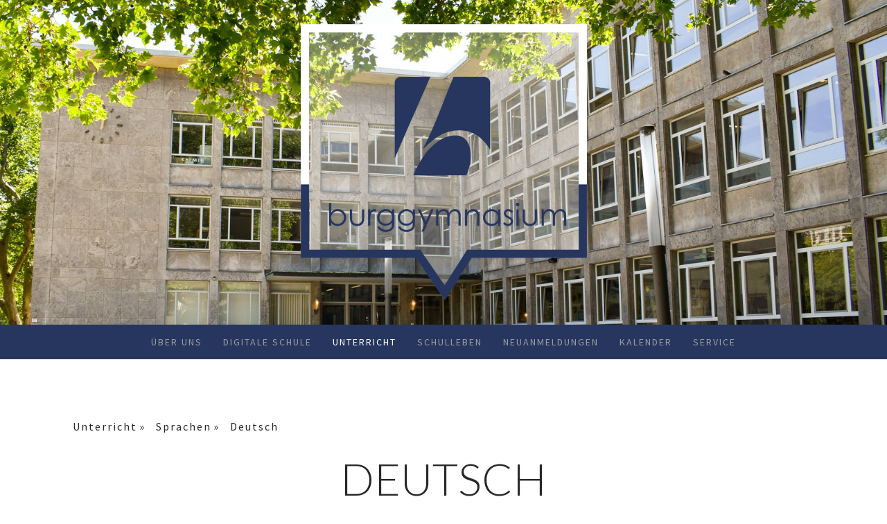

--- FILE ---
content_type: text/html; charset=UTF-8
request_url: https://www.burggymnasium.de/unterricht/sprachen/deutsch/
body_size: 24204
content:
<!DOCTYPE html>
<html lang="de-DE"><head>
    <meta charset="utf-8"/>
    <link rel="dns-prefetch preconnect" href="https://u.jimcdn.com/" crossorigin="anonymous"/>
<link rel="dns-prefetch preconnect" href="https://assets.jimstatic.com/" crossorigin="anonymous"/>
<link rel="dns-prefetch preconnect" href="https://image.jimcdn.com" crossorigin="anonymous"/>
<link rel="dns-prefetch preconnect" href="https://fonts.jimstatic.com" crossorigin="anonymous"/>
<meta name="viewport" content="width=device-width, initial-scale=1"/>
<meta http-equiv="X-UA-Compatible" content="IE=edge"/>
<meta name="description" content=""/>
<meta name="robots" content="index, follow, archive"/>
<meta property="st:section" content=""/>
<meta name="generator" content="Jimdo Creator"/>
<meta name="twitter:title" content="Deutsch"/>
<meta name="twitter:description" content="Sekundarstufe I: Jg. 5-8, vierstündig, Jg. 9 dreistündig Lehrwerk &quot;Deutschbuch&quot; Sekundarstufe II: Grund- und Leistungskurse"/>
<meta name="twitter:card" content="summary_large_image"/>
<meta property="og:url" content="https://www.burggymnasium.de/unterricht/sprachen/deutsch/"/>
<meta property="og:title" content="Deutsch"/>
<meta property="og:description" content="Sekundarstufe I: Jg. 5-8, vierstündig, Jg. 9 dreistündig Lehrwerk &quot;Deutschbuch&quot; Sekundarstufe II: Grund- und Leistungskurse"/>
<meta property="og:type" content="website"/>
<meta property="og:locale" content="de_DE"/>
<meta property="og:site_name" content="Burggymnasium Essen"/>
<meta name="twitter:image" content="https://image.jimcdn.com/cdn-cgi/image//app/cms/storage/image/path/sebd78affdecccbb9/backgroundarea/i57c79a1603960d41/version/1568641899/image.jpg"/>
<meta property="og:image" content="https://image.jimcdn.com/cdn-cgi/image//app/cms/storage/image/path/sebd78affdecccbb9/backgroundarea/i57c79a1603960d41/version/1568641899/image.jpg"/>
<meta property="og:image:width" content="2000"/>
<meta property="og:image:height" content="1500"/>
<meta property="og:image:secure_url" content="https://image.jimcdn.com/cdn-cgi/image//app/cms/storage/image/path/sebd78affdecccbb9/backgroundarea/i57c79a1603960d41/version/1568641899/image.jpg"/><title>Deutsch - Burggymnasium Essen</title>
<link rel="shortcut icon" href="https://u.jimcdn.com/cms/o/sebd78affdecccbb9/img/favicon.ico?t=1757856640"/>
    
<link rel="canonical" href="https://www.burggymnasium.de/unterricht/sprachen/deutsch/"/>

        <script src="https://assets.jimstatic.com/ckies.js.7c38a5f4f8d944ade39b.js"></script>

        <script src="https://assets.jimstatic.com/cookieControl.js.b05bf5f4339fa83b8e79.js"></script>
    <script>window.CookieControlSet.setToNormal();</script>

    <style>html,body{margin:0}.hidden{display:none}.n{padding:5px}#cc-website-title a {text-decoration: none}.cc-m-image-align-1{text-align:left}.cc-m-image-align-2{text-align:right}.cc-m-image-align-3{text-align:center}</style>

        <link href="https://u.jimcdn.com/cms/o/sebd78affdecccbb9/layout/dm_eda0ba65fffd70398b3f6ab0e68f954b/css/layout.css?t=1717569943" rel="stylesheet" type="text/css" id="jimdo_layout_css"/>
<script>     /* <![CDATA[ */     /*!  loadCss [c]2014 @scottjehl, Filament Group, Inc.  Licensed MIT */     window.loadCSS = window.loadCss = function(e,n,t){var r,l=window.document,a=l.createElement("link");if(n)r=n;else{var i=(l.body||l.getElementsByTagName("head")[0]).childNodes;r=i[i.length-1]}var o=l.styleSheets;a.rel="stylesheet",a.href=e,a.media="only x",r.parentNode.insertBefore(a,n?r:r.nextSibling);var d=function(e){for(var n=a.href,t=o.length;t--;)if(o[t].href===n)return e.call(a);setTimeout(function(){d(e)})};return a.onloadcssdefined=d,d(function(){a.media=t||"all"}),a};     window.onloadCSS = function(n,o){n.onload=function(){n.onload=null,o&&o.call(n)},"isApplicationInstalled"in navigator&&"onloadcssdefined"in n&&n.onloadcssdefined(o)}     /* ]]> */ </script>     <script>
// <![CDATA[
onloadCSS(loadCss('https://assets.jimstatic.com/web.css.eb85cb55dd9a47226f063339265ecc4f.css') , function() {
    this.id = 'jimdo_web_css';
});
// ]]>
</script>
<link href="https://assets.jimstatic.com/web.css.eb85cb55dd9a47226f063339265ecc4f.css" rel="preload" as="style"/>
<noscript>
<link href="https://assets.jimstatic.com/web.css.eb85cb55dd9a47226f063339265ecc4f.css" rel="stylesheet"/>
</noscript>
    <script>
    //<![CDATA[
        var jimdoData = {"isTestserver":false,"isLcJimdoCom":false,"isJimdoHelpCenter":false,"isProtectedPage":false,"cstok":"","cacheJsKey":"7653e2edaa916a4ff05a3f60695f40abfe10137f","cacheCssKey":"7653e2edaa916a4ff05a3f60695f40abfe10137f","cdnUrl":"https:\/\/assets.jimstatic.com\/","minUrl":"https:\/\/assets.jimstatic.com\/app\/cdn\/min\/file\/","authUrl":"https:\/\/a.jimdo.com\/","webPath":"https:\/\/www.burggymnasium.de\/","appUrl":"https:\/\/a.jimdo.com\/","cmsLanguage":"de_DE","isFreePackage":false,"mobile":false,"isDevkitTemplateUsed":true,"isTemplateResponsive":true,"websiteId":"sebd78affdecccbb9","pageId":2612164033,"packageId":3,"shop":{"deliveryTimeTexts":{"1":"1 - 3 Tage Lieferzeit","2":"3 - 5 Tage Lieferzeit","3":"5 - 8 Tage Lieferzeit"},"checkoutButtonText":"Zur Kasse","isReady":false,"currencyFormat":{"pattern":"#,##0.00 \u00a4","convertedPattern":"#,##0.00 $","symbols":{"GROUPING_SEPARATOR":".","DECIMAL_SEPARATOR":",","CURRENCY_SYMBOL":"\u20ac"}},"currencyLocale":"de_DE"},"tr":{"gmap":{"searchNotFound":"Die angegebene Adresse konnte nicht gefunden werden.","routeNotFound":"Die Anfahrtsroute konnte nicht berechnet werden. M\u00f6gliche Gr\u00fcnde: Die Startadresse ist zu ungenau oder zu weit von der Zieladresse entfernt."},"shop":{"checkoutSubmit":{"next":"N\u00e4chster Schritt","wait":"Bitte warten"},"paypalError":"Da ist leider etwas schiefgelaufen. Bitte versuche es erneut!","cartBar":"Zum Warenkorb","maintenance":"Dieser Shop ist vor\u00fcbergehend leider nicht erreichbar. Bitte probieren Sie es sp\u00e4ter noch einmal.","addToCartOverlay":{"productInsertedText":"Der Artikel wurde dem Warenkorb hinzugef\u00fcgt.","continueShoppingText":"Weiter einkaufen","reloadPageText":"neu laden"},"notReadyText":"Dieser Shop ist noch nicht vollst\u00e4ndig eingerichtet.","numLeftText":"Mehr als {:num} Exemplare dieses Artikels sind z.Z. leider nicht verf\u00fcgbar.","oneLeftText":"Es ist leider nur noch ein Exemplar dieses Artikels verf\u00fcgbar."},"common":{"timeout":"Es ist ein Fehler aufgetreten. Die von dir ausgew\u00e4hlte Aktion wurde abgebrochen. Bitte versuche es in ein paar Minuten erneut."},"form":{"badRequest":"Es ist ein Fehler aufgetreten: Die Eingaben konnten leider nicht \u00fcbermittelt werden. Bitte versuche es sp\u00e4ter noch einmal!"}},"jQuery":"jimdoGen002","isJimdoMobileApp":false,"bgConfig":{"id":145512833,"type":"slideshow","options":{"fixed":true,"speed":0},"images":[{"id":8806238433,"url":"https:\/\/image.jimcdn.com\/cdn-cgi\/image\/\/app\/cms\/storage\/image\/path\/sebd78affdecccbb9\/backgroundarea\/i57c79a1603960d41\/version\/1568641899\/image.jpg","altText":""},{"id":9116360733,"url":"https:\/\/image.jimcdn.com\/cdn-cgi\/image\/\/app\/cms\/storage\/image\/path\/sebd78affdecccbb9\/backgroundarea\/i76bd29c7ae630592\/version\/1695900259\/image.jpg","altText":""},{"id":8806238633,"url":"https:\/\/image.jimcdn.com\/cdn-cgi\/image\/\/app\/cms\/storage\/image\/path\/sebd78affdecccbb9\/backgroundarea\/i731dbe0cd3e97913\/version\/1568641899\/image.jpg","altText":""},{"id":8806238733,"url":"https:\/\/image.jimcdn.com\/cdn-cgi\/image\/\/app\/cms\/storage\/image\/path\/sebd78affdecccbb9\/backgroundarea\/i0ca9cea1572d5343\/version\/1568641899\/image.jpg","altText":""},{"id":8992892233,"url":"https:\/\/image.jimcdn.com\/cdn-cgi\/image\/\/app\/cms\/storage\/image\/path\/sebd78affdecccbb9\/backgroundarea\/ia3d92667b21958e3\/version\/1629199036\/image.jpg","altText":"","focalPointX":52.66544117647058698139517218805849552154541015625,"focalPointY":36.0044642857142918046520208008587360382080078125},{"id":9149525133,"url":"https:\/\/image.jimcdn.com\/cdn-cgi\/image\/\/app\/cms\/storage\/image\/path\/sebd78affdecccbb9\/backgroundarea\/i44da50765fc56dbe\/version\/1717569943\/image.jpg","altText":""},{"id":8806238933,"url":"https:\/\/image.jimcdn.com\/cdn-cgi\/image\/\/app\/cms\/storage\/image\/path\/sebd78affdecccbb9\/backgroundarea\/idaa57d065c7b2575\/version\/1568641900\/image.jpg","altText":""},{"id":8806238833,"url":"https:\/\/image.jimcdn.com\/cdn-cgi\/image\/\/app\/cms\/storage\/image\/path\/sebd78affdecccbb9\/backgroundarea\/i6ee2bddc2ba8a7c4\/version\/1568641900\/image.jpg","altText":""},{"id":8721765833,"url":"https:\/\/image.jimcdn.com\/cdn-cgi\/image\/\/app\/cms\/storage\/image\/path\/sebd78affdecccbb9\/backgroundarea\/i45f8814e14c3c195\/version\/1629199079\/image.jpg","altText":"","focalPointX":49.5859375,"focalPointY":38.0078125}]},"bgFullscreen":null,"responsiveBreakpointLandscape":767,"responsiveBreakpointPortrait":480,"copyableHeadlineLinks":false,"tocGeneration":false,"googlemapsConsoleKey":false,"loggingForAnalytics":false,"loggingForPredefinedPages":false,"isFacebookPixelIdEnabled":false,"userAccountId":"fe3d4f82-3686-48b6-9823-9f1bb9c940b6"};
    // ]]>
</script>

     <script> (function(window) { 'use strict'; var regBuff = window.__regModuleBuffer = []; var regModuleBuffer = function() { var args = [].slice.call(arguments); regBuff.push(args); }; if (!window.regModule) { window.regModule = regModuleBuffer; } })(window); </script>
    <script src="https://assets.jimstatic.com/web.js.24f3cfbc36a645673411.js" async="true"></script>
    <script src="https://assets.jimstatic.com/at.js.62588d64be2115a866ce.js"></script>
        <script src="https://api.dmp.jimdo-server.com/designs/376/versions/1.0/assets/js/stickyNav.js" async="true"></script>
        <link rel="icon" type="image/svg+xml" href="data:image/svg+xml,&lt;svg version='1.1' viewBox='0 0 18.79 18.79' xmlns='http://www.w3.org/2000/svg'&gt; &lt;style&gt; .fillPath {fill: %2327365f;} @media (prefers-color-scheme: dark) {.fillPath { fill: %23ffffff;} } &lt;/style&gt; &lt;path class='fillPath' d='m9.396 0c-5.185 0-9.396 4.211-9.396 9.396 0 5.185 4.211 9.396 9.396 9.396 5.185 0 9.396-4.211 9.396-9.396 0-5.185-4.211-9.396-9.396-9.396zm0 0.7246c4.794 0 8.672 3.879 8.672 8.672 0 4.794-3.879 8.672-8.672 8.672-4.793 0-8.672-3.878-8.672-8.672 0-4.794 3.878-8.672 8.672-8.672zm-0.8203 0.7793c-4.043 0.4195-7.116 3.827-7.115 7.893 5.364e-4 1.749 0.5787 3.448 1.645 4.834-8e-3 -0.1464-0.00609-0.2959 0.00391-0.4492l0.166-0.375 1.248-2.801zm2.494 0.1367-2.967 6.668c1.022-0.8105 2.284-1.289 3.398-1.289 0.4372-0.00251 2.388 0.06693 3.32 1.461 0.9685 1.393 0.3162 3.128 0.08005 3.668-0.7723 1.766-2.367 3.009-3.07 3.49l-2e-3 2e-3 -0.0039 2e-3c-0.4581 0.3174-1.98 1.285-3.884 1.561 0.4805 0.08971 0.9682 0.1348 1.457 0.1348 4.382 8.55e-4 7.935-3.551 7.936-7.934 2.45e-4 -3.737-2.607-6.967-6.26-7.756zm0.2539 5.797c-1.567 0.00303-3.466 1.421-4.244 3.168l-1.41 3.168c-0.4944 1.11-0.4322 2.139 0.1641 2.713 0.3516 0.1766 0.7159 0.3267 1.09 0.4492 1.455 0.1018 3.792-1.749 5.127-4.746 1.168-2.624 0.8445-4.75-0.7227-4.75-0.0013 1e-7 -3e-3 9.169e-4 -0.0039 0-4.71e-4 -4.688e-4 1.765-0.00541-1e-5 -0.00199z'/&gt;&lt;/svg&gt;"/>
    
</head>

<body class="body cc-page j-m-gallery-styles j-m-video-styles j-m-hr-styles j-m-header-styles j-m-text-styles j-m-emotionheader-styles j-m-htmlCode-styles j-m-rss-styles j-m-form-styles-disabled j-m-table-styles j-m-textWithImage-styles j-m-downloadDocument-styles j-m-imageSubtitle-styles j-m-flickr-styles j-m-googlemaps-styles j-m-blogSelection-styles-disabled j-m-comment-styles-disabled j-m-jimdo-styles j-m-profile-styles j-m-guestbook-styles j-m-promotion-styles j-m-twitter-styles j-m-hgrid-styles j-m-shoppingcart-styles j-m-catalog-styles j-m-product-styles-disabled j-m-facebook-styles j-m-sharebuttons-styles j-m-formnew-styles-disabled j-m-callToAction-styles j-m-turbo-styles j-m-spacing-styles j-m-googleplus-styles j-m-dummy-styles j-m-search-styles j-m-booking-styles j-m-socialprofiles-styles j-footer-styles cc-pagemode-default cc-content-parent" id="page-2612164033">

<div id="cc-inner" class="cc-content-parent">
  <!-- _main-sass -->
  <input type="checkbox" id="jtpl-navigation__checkbox" class="jtpl-navigation__checkbox"/><div class="jtpl-main cc-content-parent">

    <!-- _header.sass -->
    <div background-area="stripe" background-area-default="" class="jtpl-header">
      <header class="jtpl-header__inner"><div class="jtpl-logo">
          <div id="cc-website-logo" class="cc-single-module-element"><div id="cc-m-14231758933" class="j-module n j-imageSubtitle"><div class="cc-m-image-container"><figure class="cc-imagewrapper cc-m-image-align-3">
<a href="https://www.burggymnasium.de/" target="_self"><img srcset="https://image.jimcdn.com/cdn-cgi/image/width=320%2Cheight=10000%2Cfit=contain%2Cformat=png%2C/app/cms/storage/image/path/sebd78affdecccbb9/image/i535f8c524a50151d/version/1768908824/image.png 320w, https://image.jimcdn.com/cdn-cgi/image//app/cms/storage/image/path/sebd78affdecccbb9/image/i535f8c524a50151d/version/1768908824/image.png 413w" sizes="(min-width: 413px) 413px, 100vw" id="cc-m-imagesubtitle-image-14231758933" src="https://image.jimcdn.com/cdn-cgi/image//app/cms/storage/image/path/sebd78affdecccbb9/image/i535f8c524a50151d/version/1768908824/image.png" alt="Burggymnasium Essen" class="" data-src-width="413" data-src-height="399" data-src="https://image.jimcdn.com/cdn-cgi/image//app/cms/storage/image/path/sebd78affdecccbb9/image/i535f8c524a50151d/version/1768908824/image.png" data-image-id="8832613733"/></a>    

</figure>
</div>
<div class="cc-clear"></div>
<script id="cc-m-reg-14231758933">// <![CDATA[

    window.regModule("module_imageSubtitle", {"data":{"imageExists":true,"hyperlink":"","hyperlink_target":"","hyperlinkAsString":"","pinterest":"0","id":14231758933,"widthEqualsContent":"0","resizeWidth":413,"resizeHeight":399},"id":14231758933});
// ]]>
</script></div></div>
        </div>
      </header>
</div>
    <!-- END _header.sass -->

    <!-- _navigation.sass -->
    <nav class="jtpl-navigation"><div class="jtpl-navigation__inner navigation-colors navigation-alignment" data-dropdown="true">
        <div data-container="navigation"><div class="j-nav-variant-nested"><ul class="cc-nav-level-0 j-nav-level-0"><li id="cc-nav-view-2613881733" class="jmd-nav__list-item-0 j-nav-has-children"><a href="/" data-link-title="Über uns">Über uns</a><span data-navi-toggle="cc-nav-view-2613881733" class="jmd-nav__toggle-button"></span><ul class="cc-nav-level-1 j-nav-level-1"><li id="cc-nav-view-2612158833" class="jmd-nav__list-item-1"><a href="/startseite/aktuelles/" data-link-title="Aktuelles">Aktuelles</a></li><li id="cc-nav-view-2612158933" class="jmd-nav__list-item-1 j-nav-has-children"><a href="/über-uns/profil/" data-link-title="Profil">Profil</a><span data-navi-toggle="cc-nav-view-2612158933" class="jmd-nav__toggle-button"></span><ul class="cc-nav-level-2 j-nav-level-2"><li id="cc-nav-view-2613881833" class="jmd-nav__list-item-2"><a href="/über-uns/profil/mint/" data-link-title="MINT">MINT</a></li><li id="cc-nav-view-2612170433" class="jmd-nav__list-item-2"><a href="/über-uns/profil/mint-zertifizierung/" data-link-title="MINT-Zertifizierung">MINT-Zertifizierung</a></li><li id="cc-nav-view-2613881933" class="jmd-nav__list-item-2"><a href="/über-uns/profil/sprachen/" data-link-title="Sprachen">Sprachen</a></li><li id="cc-nav-view-2612170533" class="jmd-nav__list-item-2"><a href="/über-uns/profil/europaschule-internationales/" data-link-title="Europaschule &amp; Internationales">Europaschule &amp; Internationales</a></li><li id="cc-nav-view-2613882033" class="jmd-nav__list-item-2"><a href="/über-uns/profil/musik/" data-link-title="Musik">Musik</a></li><li id="cc-nav-view-2635437733" class="jmd-nav__list-item-2"><a href="/über-uns/profil/qualitätsanalyse/" data-link-title="Qualitätsanalyse">Qualitätsanalyse</a></li></ul></li><li id="cc-nav-view-2651647833" class="jmd-nav__list-item-1 j-nav-has-children"><a href="/über-uns/leitbild/" data-link-title="Leitbild">Leitbild</a><span data-navi-toggle="cc-nav-view-2651647833" class="jmd-nav__toggle-button"></span><ul class="cc-nav-level-2 j-nav-level-2"><li id="cc-nav-view-2642914033" class="jmd-nav__list-item-2"><a href="/über-uns/leitbild/schule-ohne-rassismus/" data-link-title="Schule ohne Rassismus">Schule ohne Rassismus</a></li></ul></li><li id="cc-nav-view-2623654433" class="jmd-nav__list-item-1 j-nav-has-children"><a href="/über-uns/schul-und-unterrichtskonzepte/" data-link-title="Schul- und Unterrichtskonzepte">Schul- und Unterrichtskonzepte</a><span data-navi-toggle="cc-nav-view-2623654433" class="jmd-nav__toggle-button"></span><ul class="cc-nav-level-2 j-nav-level-2"><li id="cc-nav-view-2612162433" class="jmd-nav__list-item-2"><a href="/über-uns/schul-und-unterrichtskonzepte/nachmittagsbetreuung/" data-link-title="Nachmittagsbetreuung">Nachmittagsbetreuung</a></li><li id="cc-nav-view-2649353733" class="jmd-nav__list-item-2"><a href="/über-uns/schul-und-unterrichtskonzepte/burg-hilft-burg/" data-link-title="Burg hilft Burg">Burg hilft Burg</a></li><li id="cc-nav-view-2616872133" class="jmd-nav__list-item-2"><a href="/über-uns/schul-und-unterrichtskonzepte/hausaufgabenkonzept/" data-link-title="Hausaufgabenkonzept">Hausaufgabenkonzept</a></li><li id="cc-nav-view-2612162533" class="jmd-nav__list-item-2"><a href="/über-uns/schul-und-unterrichtskonzepte/fahrtenkonzept/" data-link-title="Fahrtenkonzept">Fahrtenkonzept</a></li><li id="cc-nav-view-2623820933" class="jmd-nav__list-item-2"><a href="/über-uns/schul-und-unterrichtskonzepte/berufsorientierung/" data-link-title="Berufsorientierung">Berufsorientierung</a></li><li id="cc-nav-view-2612162633" class="jmd-nav__list-item-2"><a href="/über-uns/schul-und-unterrichtskonzepte/herbstakademie/" data-link-title="Herbstakademie">Herbstakademie</a></li></ul></li><li id="cc-nav-view-2623653833" class="jmd-nav__list-item-1 j-nav-has-children"><a href="/über-uns/menschen/" data-link-title="Menschen">Menschen</a><span data-navi-toggle="cc-nav-view-2623653833" class="jmd-nav__toggle-button"></span><ul class="cc-nav-level-2 j-nav-level-2"><li id="cc-nav-view-2612169433" class="jmd-nav__list-item-2"><a href="/über-uns/menschen/kollegium/" data-link-title="Kollegium">Kollegium</a></li><li id="cc-nav-view-2612169333" class="jmd-nav__list-item-2"><a href="/über-uns/menschen/schulleitung/" data-link-title="Schulleitung">Schulleitung</a></li><li id="cc-nav-view-2640541833" class="jmd-nav__list-item-2"><a href="/über-uns/menschen/schulsozialarbeit/" data-link-title="Schulsozialarbeit">Schulsozialarbeit</a></li><li id="cc-nav-view-2612169633" class="jmd-nav__list-item-2"><a href="/über-uns/menschen/sv/" data-link-title="SV">SV</a></li><li id="cc-nav-view-2623655033" class="jmd-nav__list-item-2"><a href="/über-uns/menschen/förderverein/" data-link-title="Förderverein">Förderverein</a></li><li id="cc-nav-view-2616891933" class="jmd-nav__list-item-2"><a href="/über-uns/menschen/unterstützer/" data-link-title="Unterstützer">Unterstützer</a></li><li id="cc-nav-view-2616892033" class="jmd-nav__list-item-2"><a href="/über-uns/menschen/kooperationen/" data-link-title="Kooperationen">Kooperationen</a></li></ul></li><li id="cc-nav-view-2616872233" class="jmd-nav__list-item-1"><a href="/über-uns/geschichte/" data-link-title="Geschichte">Geschichte</a></li></ul></li><li id="cc-nav-view-2652856033" class="jmd-nav__list-item-0 j-nav-has-children"><a href="/digitale-schule/" data-link-title="Digitale Schule">Digitale Schule</a><span data-navi-toggle="cc-nav-view-2652856033" class="jmd-nav__toggle-button"></span><ul class="cc-nav-level-1 j-nav-level-1"><li id="cc-nav-view-2652388733" class="jmd-nav__list-item-1"><a href="/digitale-schule/medienkonzept/" data-link-title="Medienkonzept">Medienkonzept</a></li><li id="cc-nav-view-2652364133" class="jmd-nav__list-item-1"><a href="/digitale-schule/medienkunde/" data-link-title="Medienkunde">Medienkunde</a></li><li id="cc-nav-view-2652856433" class="jmd-nav__list-item-1"><a href="/digitale-schule/logineo-nrw/" data-link-title="Logineo NRW">Logineo NRW</a></li><li id="cc-nav-view-2642510033" class="jmd-nav__list-item-1"><a href="/digitale-schule/moodle-logineo-lms/" data-link-title="Moodle / LOGINEO LMS">Moodle / LOGINEO LMS</a></li><li id="cc-nav-view-2653020333" class="jmd-nav__list-item-1"><a href="/digitale-schule/webuntis/" data-link-title="WebUntis">WebUntis</a></li><li id="cc-nav-view-2653019933" class="jmd-nav__list-item-1"><a href="/digitale-schule/ipads/" data-link-title="iPads">iPads</a></li><li id="cc-nav-view-2652958533" class="jmd-nav__list-item-1"><a href="/digitale-schule/jamf-parent-app/" data-link-title="Jamf Parent App">Jamf Parent App</a></li></ul></li><li id="cc-nav-view-2612159033" class="jmd-nav__list-item-0 j-nav-has-children cc-nav-parent j-nav-parent jmd-nav__item--parent"><a href="/unterricht/" data-link-title="Unterricht">Unterricht</a><span data-navi-toggle="cc-nav-view-2612159033" class="jmd-nav__toggle-button"></span><ul class="cc-nav-level-1 j-nav-level-1"><li id="cc-nav-view-2612162933" class="jmd-nav__list-item-1 j-nav-has-children"><a href="/unterricht/naturwissenschaften/" data-link-title="Naturwissenschaften">Naturwissenschaften</a><span data-navi-toggle="cc-nav-view-2612162933" class="jmd-nav__toggle-button"></span><ul class="cc-nav-level-2 j-nav-level-2"><li id="cc-nav-view-2612164333" class="jmd-nav__list-item-2"><a href="/unterricht/naturwissenschaften/mathematik/" data-link-title="Mathematik">Mathematik</a></li><li id="cc-nav-view-2612164633" class="jmd-nav__list-item-2"><a href="/unterricht/naturwissenschaften/physik/" data-link-title="Physik">Physik</a></li><li id="cc-nav-view-2612164533" class="jmd-nav__list-item-2"><a href="/unterricht/naturwissenschaften/chemie/" data-link-title="Chemie">Chemie</a></li><li id="cc-nav-view-2612164733" class="jmd-nav__list-item-2"><a href="/unterricht/naturwissenschaften/biologie/" data-link-title="Biologie">Biologie</a></li><li id="cc-nav-view-2613616933" class="jmd-nav__list-item-2"><a href="/unterricht/naturwissenschaften/physik-technik/" data-link-title="Physik/Technik">Physik/Technik</a></li><li id="cc-nav-view-2645478933" class="jmd-nav__list-item-2"><a href="/unterricht/naturwissenschaften/informatik/" data-link-title="Informatik">Informatik</a></li></ul></li><li id="cc-nav-view-2612163033" class="jmd-nav__list-item-1 j-nav-has-children cc-nav-parent j-nav-parent jmd-nav__item--parent"><a href="/unterricht/sprachen/" data-link-title="Sprachen">Sprachen</a><span data-navi-toggle="cc-nav-view-2612163033" class="jmd-nav__toggle-button"></span><ul class="cc-nav-level-2 j-nav-level-2"><li id="cc-nav-view-2612164033" class="jmd-nav__list-item-2 cc-nav-current j-nav-current jmd-nav__item--current"><a href="/unterricht/sprachen/deutsch/" data-link-title="Deutsch" class="cc-nav-current j-nav-current jmd-nav__link--current">Deutsch</a></li><li id="cc-nav-view-2612163233" class="jmd-nav__list-item-2"><a href="/unterricht/sprachen/englisch/" data-link-title="Englisch">Englisch</a></li><li id="cc-nav-view-2612163433" class="jmd-nav__list-item-2"><a href="/unterricht/sprachen/chinesisch/" data-link-title="Chinesisch">Chinesisch</a></li><li id="cc-nav-view-2612163333" class="jmd-nav__list-item-2"><a href="/unterricht/sprachen/latein/" data-link-title="Latein">Latein</a></li><li id="cc-nav-view-2613537333" class="jmd-nav__list-item-2"><a href="/unterricht/sprachen/französisch/" data-link-title="Französisch">Französisch</a></li><li id="cc-nav-view-2612163533" class="jmd-nav__list-item-2"><a href="/unterricht/sprachen/spanisch/" data-link-title="Spanisch">Spanisch</a></li></ul></li><li id="cc-nav-view-2612163133" class="jmd-nav__list-item-1 j-nav-has-children"><a href="/unterricht/musik-kunst-literatur/" data-link-title="Musik/Kunst/Literatur">Musik/Kunst/Literatur</a><span data-navi-toggle="cc-nav-view-2612163133" class="jmd-nav__toggle-button"></span><ul class="cc-nav-level-2 j-nav-level-2"><li id="cc-nav-view-2612170733" class="jmd-nav__list-item-2"><a href="/unterricht/musik-kunst-literatur/musik/" data-link-title="Musik">Musik</a></li><li id="cc-nav-view-2612170833" class="jmd-nav__list-item-2"><a href="/unterricht/musik-kunst-literatur/kunst/" data-link-title="Kunst">Kunst</a></li><li id="cc-nav-view-2612170933" class="jmd-nav__list-item-2"><a href="/unterricht/musik-kunst-literatur/literatur/" data-link-title="Literatur">Literatur</a></li><li id="cc-nav-view-2612164233" class="jmd-nav__list-item-2"><a href="/unterricht/musik-kunst-literatur/bläserklasse/" data-link-title="Bläserklasse">Bläserklasse</a></li></ul></li><li id="cc-nav-view-2612164933" class="jmd-nav__list-item-1 j-nav-has-children"><a href="/unterricht/gesellschaftswissenschaften/" data-link-title="Gesellschaftswissenschaften">Gesellschaftswissenschaften</a><span data-navi-toggle="cc-nav-view-2612164933" class="jmd-nav__toggle-button"></span><ul class="cc-nav-level-2 j-nav-level-2"><li id="cc-nav-view-2612165033" class="jmd-nav__list-item-2"><a href="/unterricht/gesellschaftswissenschaften/sozialwissenschaften-politik/" data-link-title="Sozialwissenschaften/Politik">Sozialwissenschaften/Politik</a></li><li id="cc-nav-view-2612171633" class="jmd-nav__list-item-2"><a href="/unterricht/gesellschaftswissenschaften/geschichte/" data-link-title="Geschichte">Geschichte</a></li><li id="cc-nav-view-2616958433" class="jmd-nav__list-item-2"><a href="/unterricht/gesellschaftswissenschaften/erdkunde/" data-link-title="Erdkunde">Erdkunde</a></li></ul></li><li id="cc-nav-view-2612165133" class="jmd-nav__list-item-1 j-nav-has-children"><a href="/unterricht/philosophie-religion/" data-link-title="Philosophie/Religion">Philosophie/Religion</a><span data-navi-toggle="cc-nav-view-2612165133" class="jmd-nav__toggle-button"></span><ul class="cc-nav-level-2 j-nav-level-2"><li id="cc-nav-view-2612172633" class="jmd-nav__list-item-2"><a href="/unterricht/philosophie-religion/philosophie-sek-ii/" data-link-title="Philosophie (Sek II)">Philosophie (Sek II)</a></li><li id="cc-nav-view-2645644433" class="jmd-nav__list-item-2"><a href="/unterricht/philosophie-religion/praktische-philosophie-sek-i/" data-link-title="Praktische Philosophie (Sek I)">Praktische Philosophie (Sek I)</a></li><li id="cc-nav-view-2612172733" class="jmd-nav__list-item-2"><a href="/unterricht/philosophie-religion/religionslehre-evangelisch/" data-link-title="Religionslehre (evangelisch)">Religionslehre (evangelisch)</a></li><li id="cc-nav-view-2612172833" class="jmd-nav__list-item-2"><a href="/unterricht/philosophie-religion/religionslehre-katholisch/" data-link-title="Religionslehre (katholisch)">Religionslehre (katholisch)</a></li></ul></li><li id="cc-nav-view-2612165233" class="jmd-nav__list-item-1 j-nav-has-children"><a href="/unterricht/sport/" data-link-title="Sport">Sport</a><span data-navi-toggle="cc-nav-view-2612165233" class="jmd-nav__toggle-button"></span><ul class="cc-nav-level-2 j-nav-level-2"><li id="cc-nav-view-2613617033" class="jmd-nav__list-item-2"><a href="/unterricht/sport/sport/" data-link-title="Sport">Sport</a></li><li id="cc-nav-view-2613617133" class="jmd-nav__list-item-2"><a href="/unterricht/sport/biologie-sport/" data-link-title="Biologie/Sport">Biologie/Sport</a></li></ul></li><li id="cc-nav-view-2653020733" class="jmd-nav__list-item-1"><a href="/unterricht/internationale-klasse/" data-link-title="internationale Klasse">internationale Klasse</a></li></ul></li><li id="cc-nav-view-2612159133" class="jmd-nav__list-item-0 j-nav-has-children"><a href="/schulleben/" data-link-title="Schulleben">Schulleben</a><span data-navi-toggle="cc-nav-view-2612159133" class="jmd-nav__toggle-button"></span><ul class="cc-nav-level-1 j-nav-level-1"><li id="cc-nav-view-2652978433" class="jmd-nav__list-item-1"><a href="/schulleben/ag-übersicht/" data-link-title="AG-Übersicht">AG-Übersicht</a></li><li id="cc-nav-view-2612412833" class="jmd-nav__list-item-1 j-nav-has-children"><a href="/schulleben/musik/" data-link-title="Musik">Musik</a><span data-navi-toggle="cc-nav-view-2612412833" class="jmd-nav__toggle-button"></span><ul class="cc-nav-level-2 j-nav-level-2"><li id="cc-nav-view-2612165533" class="jmd-nav__list-item-2"><a href="/schulleben/musik/burgorchester-und-vororchester/" data-link-title="Burgorchester und Vororchester">Burgorchester und Vororchester</a></li><li id="cc-nav-view-2643151333" class="jmd-nav__list-item-2"><a href="/schulleben/musik/bläserklasse-stellt-sich-vor/" data-link-title="Bläserklasse stellt sich vor">Bläserklasse stellt sich vor</a></li><li id="cc-nav-view-2612165833" class="jmd-nav__list-item-2"><a href="/schulleben/musik/bigband/" data-link-title="BigBand">BigBand</a></li><li id="cc-nav-view-2645982333" class="jmd-nav__list-item-2"><a href="/schulleben/musik/band/" data-link-title="Band">Band</a></li><li id="cc-nav-view-2612165933" class="jmd-nav__list-item-2"><a href="/schulleben/musik/burg-singers-und-burg-voices/" data-link-title="Burg Singers und Burg Voices">Burg Singers und Burg Voices</a></li></ul></li><li id="cc-nav-view-2655292533" class="jmd-nav__list-item-1"><a href="/schulleben/help-support/" data-link-title="Help &amp; Support">Help &amp; Support</a></li><li id="cc-nav-view-2626968133" class="jmd-nav__list-item-1"><a href="/schulleben/kunst/" data-link-title="Kunst">Kunst</a></li><li id="cc-nav-view-2612166033" class="jmd-nav__list-item-1"><a href="/schulleben/theater-ag/" data-link-title="Theater-AG">Theater-AG</a></li><li id="cc-nav-view-2612413333" class="jmd-nav__list-item-1 j-nav-has-children"><a href="/schulleben/sport/" data-link-title="Sport">Sport</a><span data-navi-toggle="cc-nav-view-2612413333" class="jmd-nav__toggle-button"></span><ul class="cc-nav-level-2 j-nav-level-2"><li id="cc-nav-view-2612166133" class="jmd-nav__list-item-2"><a href="/schulleben/sport/ruder-ag/" data-link-title="Ruder AG">Ruder AG</a></li><li id="cc-nav-view-2626725933" class="jmd-nav__list-item-2"><a href="/schulleben/sport/schach-ag/" data-link-title="Schach-AG">Schach-AG</a></li></ul></li><li id="cc-nav-view-2612413433" class="jmd-nav__list-item-1 j-nav-has-children"><a href="/schulleben/mint/" data-link-title="MINT">MINT</a><span data-navi-toggle="cc-nav-view-2612413433" class="jmd-nav__toggle-button"></span><ul class="cc-nav-level-2 j-nav-level-2"><li id="cc-nav-view-2612165433" class="jmd-nav__list-item-2"><a href="/schulleben/mint/roboter-ag/" data-link-title="Roboter-AG">Roboter-AG</a></li><li id="cc-nav-view-2612167033" class="jmd-nav__list-item-2"><a href="/schulleben/mint/burg-forscht-ag/" data-link-title="Burg forscht-AG">Burg forscht-AG</a></li><li id="cc-nav-view-2612167233" class="jmd-nav__list-item-2"><a href="/schulleben/mint/energiesparfüchse/" data-link-title="Energiesparfüchse">Energiesparfüchse</a></li><li id="cc-nav-view-2652390233" class="jmd-nav__list-item-2"><a href="/schulleben/mint/informatik-ag/" data-link-title="Informatik-AG">Informatik-AG</a></li><li id="cc-nav-view-2646036233" class="jmd-nav__list-item-2"><a href="/schulleben/mint/nachhaltigkeits-ag/" data-link-title="Nachhaltigkeits-AG">Nachhaltigkeits-AG</a></li><li id="cc-nav-view-2638596133" class="jmd-nav__list-item-2"><a href="/schulleben/mint/projekte-und-workshops/" data-link-title="Projekte und Workshops">Projekte und Workshops</a></li></ul></li><li id="cc-nav-view-2612413533" class="jmd-nav__list-item-1 j-nav-has-children"><a href="/schulleben/soziales-politik/" data-link-title="Soziales / Politik">Soziales / Politik</a><span data-navi-toggle="cc-nav-view-2612413533" class="jmd-nav__toggle-button"></span><ul class="cc-nav-level-2 j-nav-level-2"><li id="cc-nav-view-2627432833" class="jmd-nav__list-item-2"><a href="/schulleben/soziales-politik/model-european-parliament/" data-link-title="Model European Parliament">Model European Parliament</a></li><li id="cc-nav-view-2612165633" class="jmd-nav__list-item-2"><a href="/schulleben/soziales-politik/streitschlichtung/" data-link-title="Streitschlichtung">Streitschlichtung</a></li><li id="cc-nav-view-2646477233" class="jmd-nav__list-item-2"><a href="/schulleben/soziales-politik/ehrenamt-ag/" data-link-title="Ehrenamt-AG">Ehrenamt-AG</a></li><li id="cc-nav-view-2612167533" class="jmd-nav__list-item-2"><a href="/schulleben/soziales-politik/schulsanitätsdienst/" data-link-title="Schulsanitätsdienst">Schulsanitätsdienst</a></li><li id="cc-nav-view-2612167433" class="jmd-nav__list-item-2"><a href="/schulleben/soziales-politik/medienscouts/" data-link-title="Medienscouts">Medienscouts</a></li><li id="cc-nav-view-2627285433" class="jmd-nav__list-item-2"><a href="/schulleben/soziales-politik/schülerzeitung/" data-link-title="Schülerzeitung">Schülerzeitung</a></li></ul></li><li id="cc-nav-view-2648777033" class="jmd-nav__list-item-1"><a href="/schulleben/veranstaltungen-und-aktionen/" data-link-title="Veranstaltungen und Aktionen">Veranstaltungen und Aktionen</a></li><li id="cc-nav-view-2656399833" class="jmd-nav__list-item-1"><a href="/schulleben/ghana-projekt/" data-link-title="Ghana-Projekt">Ghana-Projekt</a></li></ul></li><li id="cc-nav-view-2651428533" class="jmd-nav__list-item-0 j-nav-has-children"><a href="/neuanmeldungen/" data-link-title="Neuanmeldungen">Neuanmeldungen</a><span data-navi-toggle="cc-nav-view-2651428533" class="jmd-nav__toggle-button"></span><ul class="cc-nav-level-1 j-nav-level-1"><li id="cc-nav-view-2613882533" class="jmd-nav__list-item-1"><a href="/neuanmeldungen/neuanmeldungen-jg-5/" data-link-title="Neuanmeldungen (Jg. 5)">Neuanmeldungen (Jg. 5)</a></li><li id="cc-nav-view-2651428733" class="jmd-nav__list-item-1"><a href="/neuanmeldungen/neuanmeldungen-sek-ii/" data-link-title="Neuanmeldungen (Sek II)">Neuanmeldungen (Sek II)</a></li></ul></li><li id="cc-nav-view-2612168933" class="jmd-nav__list-item-0"><a href="/kalender/" data-link-title="Kalender">Kalender</a></li><li id="cc-nav-view-2612162233" class="jmd-nav__list-item-0 j-nav-has-children"><a href="/service/" data-link-title="Service">Service</a><span data-navi-toggle="cc-nav-view-2612162233" class="jmd-nav__toggle-button"></span><ul class="cc-nav-level-1 j-nav-level-1"><li id="cc-nav-view-2612162333" class="jmd-nav__list-item-1"><a href="/service/kontakt/" data-link-title="Kontakt">Kontakt</a></li><li id="cc-nav-view-2612169033" class="jmd-nav__list-item-1"><a href="/service/downloads/" data-link-title="Downloads">Downloads</a></li><li id="cc-nav-view-2612169533" class="jmd-nav__list-item-1"><a href="/service/lage-und-schulweg/" data-link-title="Lage und Schulweg">Lage und Schulweg</a></li><li id="cc-nav-view-2612169133" class="jmd-nav__list-item-1"><a href="/service/schließfächer/" data-link-title="Schließfächer">Schließfächer</a></li></ul></li></ul></div></div>
      </div>
    </nav><!-- END _navigation.sass --><!-- _mobile-navigation.sass --><div class="jtpl-mobile-topbar navigation-colors navigation-colors--transparency">
      <label for="jtpl-navigation__checkbox" class="jtpl-navigation__label navigation-colors__menu-icon">
        <span class="jtpl-navigation__borders navigation-colors__menu-icon"></span>
      </label>
    </div>
    <div class="jtpl-mobile-navigation">
      <div class="jtpl-mobile-navigation__inner navigation-colors navigation-colors--transparency">
        <div data-container="navigation"><div class="j-nav-variant-nested"><ul class="cc-nav-level-0 j-nav-level-0"><li id="cc-nav-view-2613881733" class="jmd-nav__list-item-0 j-nav-has-children"><a href="/" data-link-title="Über uns">Über uns</a><span data-navi-toggle="cc-nav-view-2613881733" class="jmd-nav__toggle-button"></span><ul class="cc-nav-level-1 j-nav-level-1"><li id="cc-nav-view-2612158833" class="jmd-nav__list-item-1"><a href="/startseite/aktuelles/" data-link-title="Aktuelles">Aktuelles</a></li><li id="cc-nav-view-2612158933" class="jmd-nav__list-item-1 j-nav-has-children"><a href="/über-uns/profil/" data-link-title="Profil">Profil</a><span data-navi-toggle="cc-nav-view-2612158933" class="jmd-nav__toggle-button"></span><ul class="cc-nav-level-2 j-nav-level-2"><li id="cc-nav-view-2613881833" class="jmd-nav__list-item-2"><a href="/über-uns/profil/mint/" data-link-title="MINT">MINT</a></li><li id="cc-nav-view-2612170433" class="jmd-nav__list-item-2"><a href="/über-uns/profil/mint-zertifizierung/" data-link-title="MINT-Zertifizierung">MINT-Zertifizierung</a></li><li id="cc-nav-view-2613881933" class="jmd-nav__list-item-2"><a href="/über-uns/profil/sprachen/" data-link-title="Sprachen">Sprachen</a></li><li id="cc-nav-view-2612170533" class="jmd-nav__list-item-2"><a href="/über-uns/profil/europaschule-internationales/" data-link-title="Europaschule &amp; Internationales">Europaschule &amp; Internationales</a></li><li id="cc-nav-view-2613882033" class="jmd-nav__list-item-2"><a href="/über-uns/profil/musik/" data-link-title="Musik">Musik</a></li><li id="cc-nav-view-2635437733" class="jmd-nav__list-item-2"><a href="/über-uns/profil/qualitätsanalyse/" data-link-title="Qualitätsanalyse">Qualitätsanalyse</a></li></ul></li><li id="cc-nav-view-2651647833" class="jmd-nav__list-item-1 j-nav-has-children"><a href="/über-uns/leitbild/" data-link-title="Leitbild">Leitbild</a><span data-navi-toggle="cc-nav-view-2651647833" class="jmd-nav__toggle-button"></span><ul class="cc-nav-level-2 j-nav-level-2"><li id="cc-nav-view-2642914033" class="jmd-nav__list-item-2"><a href="/über-uns/leitbild/schule-ohne-rassismus/" data-link-title="Schule ohne Rassismus">Schule ohne Rassismus</a></li></ul></li><li id="cc-nav-view-2623654433" class="jmd-nav__list-item-1 j-nav-has-children"><a href="/über-uns/schul-und-unterrichtskonzepte/" data-link-title="Schul- und Unterrichtskonzepte">Schul- und Unterrichtskonzepte</a><span data-navi-toggle="cc-nav-view-2623654433" class="jmd-nav__toggle-button"></span><ul class="cc-nav-level-2 j-nav-level-2"><li id="cc-nav-view-2612162433" class="jmd-nav__list-item-2"><a href="/über-uns/schul-und-unterrichtskonzepte/nachmittagsbetreuung/" data-link-title="Nachmittagsbetreuung">Nachmittagsbetreuung</a></li><li id="cc-nav-view-2649353733" class="jmd-nav__list-item-2"><a href="/über-uns/schul-und-unterrichtskonzepte/burg-hilft-burg/" data-link-title="Burg hilft Burg">Burg hilft Burg</a></li><li id="cc-nav-view-2616872133" class="jmd-nav__list-item-2"><a href="/über-uns/schul-und-unterrichtskonzepte/hausaufgabenkonzept/" data-link-title="Hausaufgabenkonzept">Hausaufgabenkonzept</a></li><li id="cc-nav-view-2612162533" class="jmd-nav__list-item-2"><a href="/über-uns/schul-und-unterrichtskonzepte/fahrtenkonzept/" data-link-title="Fahrtenkonzept">Fahrtenkonzept</a></li><li id="cc-nav-view-2623820933" class="jmd-nav__list-item-2"><a href="/über-uns/schul-und-unterrichtskonzepte/berufsorientierung/" data-link-title="Berufsorientierung">Berufsorientierung</a></li><li id="cc-nav-view-2612162633" class="jmd-nav__list-item-2"><a href="/über-uns/schul-und-unterrichtskonzepte/herbstakademie/" data-link-title="Herbstakademie">Herbstakademie</a></li></ul></li><li id="cc-nav-view-2623653833" class="jmd-nav__list-item-1 j-nav-has-children"><a href="/über-uns/menschen/" data-link-title="Menschen">Menschen</a><span data-navi-toggle="cc-nav-view-2623653833" class="jmd-nav__toggle-button"></span><ul class="cc-nav-level-2 j-nav-level-2"><li id="cc-nav-view-2612169433" class="jmd-nav__list-item-2"><a href="/über-uns/menschen/kollegium/" data-link-title="Kollegium">Kollegium</a></li><li id="cc-nav-view-2612169333" class="jmd-nav__list-item-2"><a href="/über-uns/menschen/schulleitung/" data-link-title="Schulleitung">Schulleitung</a></li><li id="cc-nav-view-2640541833" class="jmd-nav__list-item-2"><a href="/über-uns/menschen/schulsozialarbeit/" data-link-title="Schulsozialarbeit">Schulsozialarbeit</a></li><li id="cc-nav-view-2612169633" class="jmd-nav__list-item-2"><a href="/über-uns/menschen/sv/" data-link-title="SV">SV</a></li><li id="cc-nav-view-2623655033" class="jmd-nav__list-item-2"><a href="/über-uns/menschen/förderverein/" data-link-title="Förderverein">Förderverein</a></li><li id="cc-nav-view-2616891933" class="jmd-nav__list-item-2"><a href="/über-uns/menschen/unterstützer/" data-link-title="Unterstützer">Unterstützer</a></li><li id="cc-nav-view-2616892033" class="jmd-nav__list-item-2"><a href="/über-uns/menschen/kooperationen/" data-link-title="Kooperationen">Kooperationen</a></li></ul></li><li id="cc-nav-view-2616872233" class="jmd-nav__list-item-1"><a href="/über-uns/geschichte/" data-link-title="Geschichte">Geschichte</a></li></ul></li><li id="cc-nav-view-2652856033" class="jmd-nav__list-item-0 j-nav-has-children"><a href="/digitale-schule/" data-link-title="Digitale Schule">Digitale Schule</a><span data-navi-toggle="cc-nav-view-2652856033" class="jmd-nav__toggle-button"></span><ul class="cc-nav-level-1 j-nav-level-1"><li id="cc-nav-view-2652388733" class="jmd-nav__list-item-1"><a href="/digitale-schule/medienkonzept/" data-link-title="Medienkonzept">Medienkonzept</a></li><li id="cc-nav-view-2652364133" class="jmd-nav__list-item-1"><a href="/digitale-schule/medienkunde/" data-link-title="Medienkunde">Medienkunde</a></li><li id="cc-nav-view-2652856433" class="jmd-nav__list-item-1"><a href="/digitale-schule/logineo-nrw/" data-link-title="Logineo NRW">Logineo NRW</a></li><li id="cc-nav-view-2642510033" class="jmd-nav__list-item-1"><a href="/digitale-schule/moodle-logineo-lms/" data-link-title="Moodle / LOGINEO LMS">Moodle / LOGINEO LMS</a></li><li id="cc-nav-view-2653020333" class="jmd-nav__list-item-1"><a href="/digitale-schule/webuntis/" data-link-title="WebUntis">WebUntis</a></li><li id="cc-nav-view-2653019933" class="jmd-nav__list-item-1"><a href="/digitale-schule/ipads/" data-link-title="iPads">iPads</a></li><li id="cc-nav-view-2652958533" class="jmd-nav__list-item-1"><a href="/digitale-schule/jamf-parent-app/" data-link-title="Jamf Parent App">Jamf Parent App</a></li></ul></li><li id="cc-nav-view-2612159033" class="jmd-nav__list-item-0 j-nav-has-children cc-nav-parent j-nav-parent jmd-nav__item--parent"><a href="/unterricht/" data-link-title="Unterricht">Unterricht</a><span data-navi-toggle="cc-nav-view-2612159033" class="jmd-nav__toggle-button"></span><ul class="cc-nav-level-1 j-nav-level-1"><li id="cc-nav-view-2612162933" class="jmd-nav__list-item-1 j-nav-has-children"><a href="/unterricht/naturwissenschaften/" data-link-title="Naturwissenschaften">Naturwissenschaften</a><span data-navi-toggle="cc-nav-view-2612162933" class="jmd-nav__toggle-button"></span><ul class="cc-nav-level-2 j-nav-level-2"><li id="cc-nav-view-2612164333" class="jmd-nav__list-item-2"><a href="/unterricht/naturwissenschaften/mathematik/" data-link-title="Mathematik">Mathematik</a></li><li id="cc-nav-view-2612164633" class="jmd-nav__list-item-2"><a href="/unterricht/naturwissenschaften/physik/" data-link-title="Physik">Physik</a></li><li id="cc-nav-view-2612164533" class="jmd-nav__list-item-2"><a href="/unterricht/naturwissenschaften/chemie/" data-link-title="Chemie">Chemie</a></li><li id="cc-nav-view-2612164733" class="jmd-nav__list-item-2"><a href="/unterricht/naturwissenschaften/biologie/" data-link-title="Biologie">Biologie</a></li><li id="cc-nav-view-2613616933" class="jmd-nav__list-item-2"><a href="/unterricht/naturwissenschaften/physik-technik/" data-link-title="Physik/Technik">Physik/Technik</a></li><li id="cc-nav-view-2645478933" class="jmd-nav__list-item-2"><a href="/unterricht/naturwissenschaften/informatik/" data-link-title="Informatik">Informatik</a></li></ul></li><li id="cc-nav-view-2612163033" class="jmd-nav__list-item-1 j-nav-has-children cc-nav-parent j-nav-parent jmd-nav__item--parent"><a href="/unterricht/sprachen/" data-link-title="Sprachen">Sprachen</a><span data-navi-toggle="cc-nav-view-2612163033" class="jmd-nav__toggle-button"></span><ul class="cc-nav-level-2 j-nav-level-2"><li id="cc-nav-view-2612164033" class="jmd-nav__list-item-2 cc-nav-current j-nav-current jmd-nav__item--current"><a href="/unterricht/sprachen/deutsch/" data-link-title="Deutsch" class="cc-nav-current j-nav-current jmd-nav__link--current">Deutsch</a></li><li id="cc-nav-view-2612163233" class="jmd-nav__list-item-2"><a href="/unterricht/sprachen/englisch/" data-link-title="Englisch">Englisch</a></li><li id="cc-nav-view-2612163433" class="jmd-nav__list-item-2"><a href="/unterricht/sprachen/chinesisch/" data-link-title="Chinesisch">Chinesisch</a></li><li id="cc-nav-view-2612163333" class="jmd-nav__list-item-2"><a href="/unterricht/sprachen/latein/" data-link-title="Latein">Latein</a></li><li id="cc-nav-view-2613537333" class="jmd-nav__list-item-2"><a href="/unterricht/sprachen/französisch/" data-link-title="Französisch">Französisch</a></li><li id="cc-nav-view-2612163533" class="jmd-nav__list-item-2"><a href="/unterricht/sprachen/spanisch/" data-link-title="Spanisch">Spanisch</a></li></ul></li><li id="cc-nav-view-2612163133" class="jmd-nav__list-item-1 j-nav-has-children"><a href="/unterricht/musik-kunst-literatur/" data-link-title="Musik/Kunst/Literatur">Musik/Kunst/Literatur</a><span data-navi-toggle="cc-nav-view-2612163133" class="jmd-nav__toggle-button"></span><ul class="cc-nav-level-2 j-nav-level-2"><li id="cc-nav-view-2612170733" class="jmd-nav__list-item-2"><a href="/unterricht/musik-kunst-literatur/musik/" data-link-title="Musik">Musik</a></li><li id="cc-nav-view-2612170833" class="jmd-nav__list-item-2"><a href="/unterricht/musik-kunst-literatur/kunst/" data-link-title="Kunst">Kunst</a></li><li id="cc-nav-view-2612170933" class="jmd-nav__list-item-2"><a href="/unterricht/musik-kunst-literatur/literatur/" data-link-title="Literatur">Literatur</a></li><li id="cc-nav-view-2612164233" class="jmd-nav__list-item-2"><a href="/unterricht/musik-kunst-literatur/bläserklasse/" data-link-title="Bläserklasse">Bläserklasse</a></li></ul></li><li id="cc-nav-view-2612164933" class="jmd-nav__list-item-1 j-nav-has-children"><a href="/unterricht/gesellschaftswissenschaften/" data-link-title="Gesellschaftswissenschaften">Gesellschaftswissenschaften</a><span data-navi-toggle="cc-nav-view-2612164933" class="jmd-nav__toggle-button"></span><ul class="cc-nav-level-2 j-nav-level-2"><li id="cc-nav-view-2612165033" class="jmd-nav__list-item-2"><a href="/unterricht/gesellschaftswissenschaften/sozialwissenschaften-politik/" data-link-title="Sozialwissenschaften/Politik">Sozialwissenschaften/Politik</a></li><li id="cc-nav-view-2612171633" class="jmd-nav__list-item-2"><a href="/unterricht/gesellschaftswissenschaften/geschichte/" data-link-title="Geschichte">Geschichte</a></li><li id="cc-nav-view-2616958433" class="jmd-nav__list-item-2"><a href="/unterricht/gesellschaftswissenschaften/erdkunde/" data-link-title="Erdkunde">Erdkunde</a></li></ul></li><li id="cc-nav-view-2612165133" class="jmd-nav__list-item-1 j-nav-has-children"><a href="/unterricht/philosophie-religion/" data-link-title="Philosophie/Religion">Philosophie/Religion</a><span data-navi-toggle="cc-nav-view-2612165133" class="jmd-nav__toggle-button"></span><ul class="cc-nav-level-2 j-nav-level-2"><li id="cc-nav-view-2612172633" class="jmd-nav__list-item-2"><a href="/unterricht/philosophie-religion/philosophie-sek-ii/" data-link-title="Philosophie (Sek II)">Philosophie (Sek II)</a></li><li id="cc-nav-view-2645644433" class="jmd-nav__list-item-2"><a href="/unterricht/philosophie-religion/praktische-philosophie-sek-i/" data-link-title="Praktische Philosophie (Sek I)">Praktische Philosophie (Sek I)</a></li><li id="cc-nav-view-2612172733" class="jmd-nav__list-item-2"><a href="/unterricht/philosophie-religion/religionslehre-evangelisch/" data-link-title="Religionslehre (evangelisch)">Religionslehre (evangelisch)</a></li><li id="cc-nav-view-2612172833" class="jmd-nav__list-item-2"><a href="/unterricht/philosophie-religion/religionslehre-katholisch/" data-link-title="Religionslehre (katholisch)">Religionslehre (katholisch)</a></li></ul></li><li id="cc-nav-view-2612165233" class="jmd-nav__list-item-1 j-nav-has-children"><a href="/unterricht/sport/" data-link-title="Sport">Sport</a><span data-navi-toggle="cc-nav-view-2612165233" class="jmd-nav__toggle-button"></span><ul class="cc-nav-level-2 j-nav-level-2"><li id="cc-nav-view-2613617033" class="jmd-nav__list-item-2"><a href="/unterricht/sport/sport/" data-link-title="Sport">Sport</a></li><li id="cc-nav-view-2613617133" class="jmd-nav__list-item-2"><a href="/unterricht/sport/biologie-sport/" data-link-title="Biologie/Sport">Biologie/Sport</a></li></ul></li><li id="cc-nav-view-2653020733" class="jmd-nav__list-item-1"><a href="/unterricht/internationale-klasse/" data-link-title="internationale Klasse">internationale Klasse</a></li></ul></li><li id="cc-nav-view-2612159133" class="jmd-nav__list-item-0 j-nav-has-children"><a href="/schulleben/" data-link-title="Schulleben">Schulleben</a><span data-navi-toggle="cc-nav-view-2612159133" class="jmd-nav__toggle-button"></span><ul class="cc-nav-level-1 j-nav-level-1"><li id="cc-nav-view-2652978433" class="jmd-nav__list-item-1"><a href="/schulleben/ag-übersicht/" data-link-title="AG-Übersicht">AG-Übersicht</a></li><li id="cc-nav-view-2612412833" class="jmd-nav__list-item-1 j-nav-has-children"><a href="/schulleben/musik/" data-link-title="Musik">Musik</a><span data-navi-toggle="cc-nav-view-2612412833" class="jmd-nav__toggle-button"></span><ul class="cc-nav-level-2 j-nav-level-2"><li id="cc-nav-view-2612165533" class="jmd-nav__list-item-2"><a href="/schulleben/musik/burgorchester-und-vororchester/" data-link-title="Burgorchester und Vororchester">Burgorchester und Vororchester</a></li><li id="cc-nav-view-2643151333" class="jmd-nav__list-item-2"><a href="/schulleben/musik/bläserklasse-stellt-sich-vor/" data-link-title="Bläserklasse stellt sich vor">Bläserklasse stellt sich vor</a></li><li id="cc-nav-view-2612165833" class="jmd-nav__list-item-2"><a href="/schulleben/musik/bigband/" data-link-title="BigBand">BigBand</a></li><li id="cc-nav-view-2645982333" class="jmd-nav__list-item-2"><a href="/schulleben/musik/band/" data-link-title="Band">Band</a></li><li id="cc-nav-view-2612165933" class="jmd-nav__list-item-2"><a href="/schulleben/musik/burg-singers-und-burg-voices/" data-link-title="Burg Singers und Burg Voices">Burg Singers und Burg Voices</a></li></ul></li><li id="cc-nav-view-2655292533" class="jmd-nav__list-item-1"><a href="/schulleben/help-support/" data-link-title="Help &amp; Support">Help &amp; Support</a></li><li id="cc-nav-view-2626968133" class="jmd-nav__list-item-1"><a href="/schulleben/kunst/" data-link-title="Kunst">Kunst</a></li><li id="cc-nav-view-2612166033" class="jmd-nav__list-item-1"><a href="/schulleben/theater-ag/" data-link-title="Theater-AG">Theater-AG</a></li><li id="cc-nav-view-2612413333" class="jmd-nav__list-item-1 j-nav-has-children"><a href="/schulleben/sport/" data-link-title="Sport">Sport</a><span data-navi-toggle="cc-nav-view-2612413333" class="jmd-nav__toggle-button"></span><ul class="cc-nav-level-2 j-nav-level-2"><li id="cc-nav-view-2612166133" class="jmd-nav__list-item-2"><a href="/schulleben/sport/ruder-ag/" data-link-title="Ruder AG">Ruder AG</a></li><li id="cc-nav-view-2626725933" class="jmd-nav__list-item-2"><a href="/schulleben/sport/schach-ag/" data-link-title="Schach-AG">Schach-AG</a></li></ul></li><li id="cc-nav-view-2612413433" class="jmd-nav__list-item-1 j-nav-has-children"><a href="/schulleben/mint/" data-link-title="MINT">MINT</a><span data-navi-toggle="cc-nav-view-2612413433" class="jmd-nav__toggle-button"></span><ul class="cc-nav-level-2 j-nav-level-2"><li id="cc-nav-view-2612165433" class="jmd-nav__list-item-2"><a href="/schulleben/mint/roboter-ag/" data-link-title="Roboter-AG">Roboter-AG</a></li><li id="cc-nav-view-2612167033" class="jmd-nav__list-item-2"><a href="/schulleben/mint/burg-forscht-ag/" data-link-title="Burg forscht-AG">Burg forscht-AG</a></li><li id="cc-nav-view-2612167233" class="jmd-nav__list-item-2"><a href="/schulleben/mint/energiesparfüchse/" data-link-title="Energiesparfüchse">Energiesparfüchse</a></li><li id="cc-nav-view-2652390233" class="jmd-nav__list-item-2"><a href="/schulleben/mint/informatik-ag/" data-link-title="Informatik-AG">Informatik-AG</a></li><li id="cc-nav-view-2646036233" class="jmd-nav__list-item-2"><a href="/schulleben/mint/nachhaltigkeits-ag/" data-link-title="Nachhaltigkeits-AG">Nachhaltigkeits-AG</a></li><li id="cc-nav-view-2638596133" class="jmd-nav__list-item-2"><a href="/schulleben/mint/projekte-und-workshops/" data-link-title="Projekte und Workshops">Projekte und Workshops</a></li></ul></li><li id="cc-nav-view-2612413533" class="jmd-nav__list-item-1 j-nav-has-children"><a href="/schulleben/soziales-politik/" data-link-title="Soziales / Politik">Soziales / Politik</a><span data-navi-toggle="cc-nav-view-2612413533" class="jmd-nav__toggle-button"></span><ul class="cc-nav-level-2 j-nav-level-2"><li id="cc-nav-view-2627432833" class="jmd-nav__list-item-2"><a href="/schulleben/soziales-politik/model-european-parliament/" data-link-title="Model European Parliament">Model European Parliament</a></li><li id="cc-nav-view-2612165633" class="jmd-nav__list-item-2"><a href="/schulleben/soziales-politik/streitschlichtung/" data-link-title="Streitschlichtung">Streitschlichtung</a></li><li id="cc-nav-view-2646477233" class="jmd-nav__list-item-2"><a href="/schulleben/soziales-politik/ehrenamt-ag/" data-link-title="Ehrenamt-AG">Ehrenamt-AG</a></li><li id="cc-nav-view-2612167533" class="jmd-nav__list-item-2"><a href="/schulleben/soziales-politik/schulsanitätsdienst/" data-link-title="Schulsanitätsdienst">Schulsanitätsdienst</a></li><li id="cc-nav-view-2612167433" class="jmd-nav__list-item-2"><a href="/schulleben/soziales-politik/medienscouts/" data-link-title="Medienscouts">Medienscouts</a></li><li id="cc-nav-view-2627285433" class="jmd-nav__list-item-2"><a href="/schulleben/soziales-politik/schülerzeitung/" data-link-title="Schülerzeitung">Schülerzeitung</a></li></ul></li><li id="cc-nav-view-2648777033" class="jmd-nav__list-item-1"><a href="/schulleben/veranstaltungen-und-aktionen/" data-link-title="Veranstaltungen und Aktionen">Veranstaltungen und Aktionen</a></li><li id="cc-nav-view-2656399833" class="jmd-nav__list-item-1"><a href="/schulleben/ghana-projekt/" data-link-title="Ghana-Projekt">Ghana-Projekt</a></li></ul></li><li id="cc-nav-view-2651428533" class="jmd-nav__list-item-0 j-nav-has-children"><a href="/neuanmeldungen/" data-link-title="Neuanmeldungen">Neuanmeldungen</a><span data-navi-toggle="cc-nav-view-2651428533" class="jmd-nav__toggle-button"></span><ul class="cc-nav-level-1 j-nav-level-1"><li id="cc-nav-view-2613882533" class="jmd-nav__list-item-1"><a href="/neuanmeldungen/neuanmeldungen-jg-5/" data-link-title="Neuanmeldungen (Jg. 5)">Neuanmeldungen (Jg. 5)</a></li><li id="cc-nav-view-2651428733" class="jmd-nav__list-item-1"><a href="/neuanmeldungen/neuanmeldungen-sek-ii/" data-link-title="Neuanmeldungen (Sek II)">Neuanmeldungen (Sek II)</a></li></ul></li><li id="cc-nav-view-2612168933" class="jmd-nav__list-item-0"><a href="/kalender/" data-link-title="Kalender">Kalender</a></li><li id="cc-nav-view-2612162233" class="jmd-nav__list-item-0 j-nav-has-children"><a href="/service/" data-link-title="Service">Service</a><span data-navi-toggle="cc-nav-view-2612162233" class="jmd-nav__toggle-button"></span><ul class="cc-nav-level-1 j-nav-level-1"><li id="cc-nav-view-2612162333" class="jmd-nav__list-item-1"><a href="/service/kontakt/" data-link-title="Kontakt">Kontakt</a></li><li id="cc-nav-view-2612169033" class="jmd-nav__list-item-1"><a href="/service/downloads/" data-link-title="Downloads">Downloads</a></li><li id="cc-nav-view-2612169533" class="jmd-nav__list-item-1"><a href="/service/lage-und-schulweg/" data-link-title="Lage und Schulweg">Lage und Schulweg</a></li><li id="cc-nav-view-2612169133" class="jmd-nav__list-item-1"><a href="/service/schließfächer/" data-link-title="Schließfächer">Schließfächer</a></li></ul></li></ul></div></div>
      </div>
    </div>
    <!-- END _mobile-navigation.sass -->

    <!-- _cart.sass -->
    <div class="jtpl-cart">
      
    </div>
    <!-- _cart.sass -->

    <!-- _content.sass -->
    <div class="jtpl-content content-options cc-content-parent">
      <div class="jtpl-content__inner cc-content-parent">
        <div class="jtpl-breadcrumbs breadcrumb-options">
          <div data-container="navigation"><div class="j-nav-variant-breadcrumb"><ol itemscope="true" itemtype="http://schema.org/BreadcrumbList"><li itemscope="true" itemprop="itemListElement" itemtype="http://schema.org/ListItem"><a href="/unterricht/" data-link-title="Unterricht" itemprop="item"><span itemprop="name">Unterricht</span></a><meta itemprop="position" content="1"/></li><li itemscope="true" itemprop="itemListElement" itemtype="http://schema.org/ListItem"><a href="/unterricht/sprachen/" data-link-title="Sprachen" itemprop="item"><span itemprop="name">Sprachen</span></a><meta itemprop="position" content="2"/></li><li itemscope="true" itemprop="itemListElement" itemtype="http://schema.org/ListItem" class="cc-nav-current j-nav-current"><a href="/unterricht/sprachen/deutsch/" data-link-title="Deutsch" itemprop="item" class="cc-nav-current j-nav-current"><span itemprop="name">Deutsch</span></a><meta itemprop="position" content="3"/></li></ol></div></div>
        </div>
        <div id="content_area" data-container="content"><div id="content_start"></div>
        
        <div id="cc-matrix-4086208733"><div id="cc-m-14090582433" class="j-module n j-header "><h1 class="" id="cc-m-header-14090582433">Deutsch</h1></div><div id="cc-m-14090582533" class="j-module n j-spacing ">
    <div class="cc-m-spacer" style="height: 20px;">
    
</div>

</div><div id="cc-m-14090582633" class="j-module n j-hgrid ">    <div class="cc-m-hgrid-column" style="width: 65.09%;">
        <div id="cc-matrix-4105269133"><div id="cc-m-14494469533" class="j-module n j-imageSubtitle "><figure class="cc-imagewrapper cc-m-image-align-1 cc-m-width-maxed">
<img srcset="https://image.jimcdn.com/cdn-cgi/image/width=320%2Cheight=10000%2Cfit=contain%2Cformat=jpg%2C/app/cms/storage/image/path/sebd78affdecccbb9/image/i3e80245eeb7ab04a/version/1631177292/image.jpg 320w, https://image.jimcdn.com/cdn-cgi/image/width=640%2Cheight=10000%2Cfit=contain%2Cformat=jpg%2C/app/cms/storage/image/path/sebd78affdecccbb9/image/i3e80245eeb7ab04a/version/1631177292/image.jpg 640w, https://image.jimcdn.com/cdn-cgi/image/width=693%2Cheight=10000%2Cfit=contain%2Cformat=jpg%2C/app/cms/storage/image/path/sebd78affdecccbb9/image/i3e80245eeb7ab04a/version/1631177292/image.jpg 693w, https://image.jimcdn.com/cdn-cgi/image//app/cms/storage/image/path/sebd78affdecccbb9/image/i3e80245eeb7ab04a/version/1631177292/image.jpg 800w" sizes="(min-width: 693px) 693px, 100vw" id="cc-m-imagesubtitle-image-14494469533" src="https://image.jimcdn.com/cdn-cgi/image/width=693%2Cheight=10000%2Cfit=contain%2Cformat=jpg%2C/app/cms/storage/image/path/sebd78affdecccbb9/image/i3e80245eeb7ab04a/version/1631177292/image.jpg" alt="" class="" data-src-width="800" data-src-height="600" data-src="https://image.jimcdn.com/cdn-cgi/image/width=693%2Cheight=10000%2Cfit=contain%2Cformat=jpg%2C/app/cms/storage/image/path/sebd78affdecccbb9/image/i3e80245eeb7ab04a/version/1631177292/image.jpg" data-image-id="8996328833"/>    

</figure>

<div class="cc-clear"></div>
<script id="cc-m-reg-14494469533">// <![CDATA[

    window.regModule("module_imageSubtitle", {"data":{"imageExists":true,"hyperlink":"","hyperlink_target":"","hyperlinkAsString":"","pinterest":"0","id":14494469533,"widthEqualsContent":"1","resizeWidth":"693","resizeHeight":520},"id":14494469533});
// ]]>
</script></div></div>    </div>
            <div class="cc-m-hgrid-separator" data-display="cms-only"><div></div></div>
        <div class="cc-m-hgrid-column last" style="width: 32.9%;">
        <div id="cc-matrix-4105269233"><div id="cc-m-14090582833" class="j-module n j-header "><h2 class="" id="cc-m-header-14090582833">Eckpunkte</h2></div><div id="cc-m-14090582933" class="j-module n j-text "><p>
    <strong>Sekundarstufe I:</strong>
</p>

<p>
    Jg. 5-8, vierstündig, Jg. 9 dreistündig
</p>

<p>
    Lehrwerk "Deutschbuch"
</p>

<p>
     
</p>

<p>
    <strong>Sekundarstufe II:</strong>
</p>

<p>
    Grund- und Leistungskurse
</p>

<p>
     
</p></div><div id="cc-m-14494469233" class="j-module n j-spacing ">
    <div class="cc-m-spacer" style="height: 50px;">
    
</div>

</div><div id="cc-m-14492291233" class="j-module n j-downloadDocument ">
        <a class="j-m-dowload" href="/app/download/14492291233/SiLP_Deutsch-G9.pdf?t=1631177071">            <img src="https://assets.jimstatic.com/s/img/cc/icons/pdf.png" width="51" height="51" class="downloadImage" alt="Download"/>
                </a>
        
    <div data-name="download-description" class="descriptionContainer">
                    <div class="cc-m-download-title">Schulinterner Lehrplan Sek I – Deutsch</div>
        
        
                    <div class="cc-m-download-file">
                <div class="cc-m-download-file-name">SiLP_Deutsch-G9.pdf</div>
                <div class="cc-m-download-file-info">
                    <span class="cc-m-download-file-type">Adobe Acrobat Dokument</span>
                    <span class="cc-m-download-file-size">330.1 KB</span>
                </div>
                <div class="cc-m-download-file-link"><a href="/app/download/14492291233/SiLP_Deutsch-G9.pdf?t=1631177071" class="cc-m-download-link">Download</a></div>
            </div>
            </div>

    
    <script id="cc-m-reg-14492291233">// <![CDATA[

    window.regModule("module_downloadDocument", {"variant":"default","selector":"#cc-m-download-14492291233","id":"14492291233","showpreview":true,"fileExists":true});
// ]]>
</script></div></div>    </div>
    
<div class="cc-m-hgrid-overlay" data-display="cms-only"></div>

<br class="cc-clear"/>

</div><div id="cc-m-14090586633" class="j-module n j-hr ">    <hr/>
</div><div id="cc-m-14090585633" class="j-module n j-hgrid ">    <div class="cc-m-hgrid-column" style="width: 33.12%;">
        <div id="cc-matrix-4105270033"><div id="cc-m-14090586333" class="j-module n j-imageSubtitle "><figure class="cc-imagewrapper cc-m-image-align-1 cc-m-width-maxed">
<img srcset="https://image.jimcdn.com/cdn-cgi/image/width=307%2Cheight=10000%2Cfit=contain%2Cformat=png%2C/app/cms/storage/image/path/sebd78affdecccbb9/image/i1cfb7acf74d0068a/version/1555332871/image.png 307w, https://image.jimcdn.com/cdn-cgi/image/width=320%2Cheight=10000%2Cfit=contain%2Cformat=png%2C/app/cms/storage/image/path/sebd78affdecccbb9/image/i1cfb7acf74d0068a/version/1555332871/image.png 320w, https://image.jimcdn.com/cdn-cgi/image/width=614%2Cheight=10000%2Cfit=contain%2Cformat=png%2C/app/cms/storage/image/path/sebd78affdecccbb9/image/i1cfb7acf74d0068a/version/1555332871/image.png 614w" sizes="(min-width: 307px) 307px, 100vw" id="cc-m-imagesubtitle-image-14090586333" src="https://image.jimcdn.com/cdn-cgi/image/width=307%2Cheight=10000%2Cfit=contain%2Cformat=png%2C/app/cms/storage/image/path/sebd78affdecccbb9/image/i1cfb7acf74d0068a/version/1555332871/image.png" alt="" class="" data-src-width="2095" data-src-height="2095" data-src="https://image.jimcdn.com/cdn-cgi/image/width=307%2Cheight=10000%2Cfit=contain%2Cformat=png%2C/app/cms/storage/image/path/sebd78affdecccbb9/image/i1cfb7acf74d0068a/version/1555332871/image.png" data-image-id="8749158933"/>    

</figure>

<div class="cc-clear"></div>
<script id="cc-m-reg-14090586333">// <![CDATA[

    window.regModule("module_imageSubtitle", {"data":{"imageExists":true,"hyperlink":"","hyperlink_target":"","hyperlinkAsString":"","pinterest":"0","id":14090586333,"widthEqualsContent":"1","resizeWidth":"307","resizeHeight":307},"id":14090586333});
// ]]>
</script></div></div>    </div>
            <div class="cc-m-hgrid-separator" data-display="cms-only"><div></div></div>
        <div class="cc-m-hgrid-column last" style="width: 64.87%;">
        <div id="cc-matrix-4105270133"><div id="cc-m-14090586133" class="j-module n j-text "><p>
    Deutsch wird in der Sekundarstufe I zumeist vierstündig unterrichtet. In der Oberstufe kann Deutsch als dreistündiger Grundkurs oder als fünfstündiger Leistungskurs belegt werden.
</p>

<p>
    In der Sekundarstufe II wird zudem der dreistündige Kurs Literatur angeboten, in dem die SchülerInnen beispielsweise ein Theaterstück einstudieren, das sie am Ende des Schuljahres
    öffentlich aufführen.
</p>

<p>
    Der Deutschunterricht ist die Grundlage für die meisten anderen Fächer. Hier entwickeln und üben die SchülerInnen die Fertigkeit, sich sprachlich mitzuteilen, zunehmend komplexere Texte zu
    verstehen, zu analysieren und zu bewerten, sowie eigene Texte zu verfassen.
</p>

<p>
    Ein Schwerpunkt des Deutschunterrichts liegt natürlich in der Auseinandersetzung mit literarischen Texten - Kurzgeschichten, Novellen, Romanen, Dramen und Gedichten -, doch auch Sach- und
    Gebrauchstexte - Zeitungsartikel, politische Reden, Auszüge aus Sachbüchern - sind Gegenstand des Unterrichts.
</p>

<p>
    Moderne Unterrichtsmethoden erleichtern den SchülerInnen den Zugang zu Texten. Schreibkonferenzen, verschiedenste Formen der Diskussion, dramatisches Lesen, szenisches Spiel sind tagtäglich Teil
    des Unterrichts.
</p>

<p>
    Diese Methoden machen die SchülerInnen zu aktiven Mitgestaltern des Unterrichts und verlangen von ihnen eine intensive Auseinandersetzung mit dem jeweiligen Unterrichtsgegenstand - eine
    Anstrengung, die oftmals am besten mit einem Partner oder in einer kleinen Gruppe bewältigt werden kann. Daher ist neben Einzelarbeit auch Partner- und Gruppenarbeit an der Tagesordnung.
</p>

<p>
    Projektarbeit erlaubt den SchülerInnen, interessengeleitet Themenbereiche auszuwählen und selbstständig zu bearbeiten.
</p>

<p>
    Die Jg. 8 nimmt regelmäßig am Zeitungsprojekt Zeus der lokalen Tageszeitungen teil. Hierbei verfassen die SchülerInnen journalistische Texte, von denen die besten über mehrere Wochen hinweg im
    Internet sowie in einem Sonderteil der Tageszeitung veröffentlicht werden, was sich sehr motivierend auf die Arbeit im Unterricht auswirkt. Einen kurzen Bericht zum Zeus-Projekt im Schuljahr
    2012/13 finden Sie rechts.
</p>

<p>
    SchülerInnen, die Gefallen an der journalistischen Arbeit finden, können sich der Homepage-AG anschließen und für die Website der Schule schreiben.
</p>

<p>
    Regelmäßige Unterrichtsgänge in das benachbarte Grillotheater oder das zentral gelegene Schauspielhaus Bochum vervollständigen das Unterrichtsangebot. Hier erfahren die SchülerInnen, wie spannend
    und mitreißend ein Drama sein kann, wenn es nicht nur auf dem Papier, sondern auf der Bühne miterlebt wird.
</p></div></div>    </div>
    
<div class="cc-m-hgrid-overlay" data-display="cms-only"></div>

<br class="cc-clear"/>

</div><div id="cc-m-14531590033" class="j-module n j-hr ">    <hr/>
</div><div id="cc-m-14531589333" class="j-module n j-hgrid ">    <div class="cc-m-hgrid-column" style="width: 49%;">
        <div id="cc-matrix-4223974033"><div id="cc-m-14531589433" class="j-module n j-imageSubtitle "><figure class="cc-imagewrapper cc-m-image-align-1">
<img srcset="https://image.jimcdn.com/cdn-cgi/image/width=320%2Cheight=10000%2Cfit=contain%2Cformat=jpg%2C/app/cms/storage/image/path/sebd78affdecccbb9/image/ic92d00db865a4dd2/version/1646468045/image.jpg 320w, https://image.jimcdn.com/cdn-cgi/image/width=441%2Cheight=10000%2Cfit=contain%2Cformat=jpg%2C/app/cms/storage/image/path/sebd78affdecccbb9/image/ic92d00db865a4dd2/version/1646468045/image.jpg 441w, https://image.jimcdn.com/cdn-cgi/image/width=640%2Cheight=10000%2Cfit=contain%2Cformat=jpg%2C/app/cms/storage/image/path/sebd78affdecccbb9/image/ic92d00db865a4dd2/version/1646468045/image.jpg 640w, https://image.jimcdn.com/cdn-cgi/image/width=882%2Cheight=10000%2Cfit=contain%2Cformat=jpg%2C/app/cms/storage/image/path/sebd78affdecccbb9/image/ic92d00db865a4dd2/version/1646468045/image.jpg 882w" sizes="(min-width: 441px) 441px, 100vw" id="cc-m-imagesubtitle-image-14531589433" src="https://image.jimcdn.com/cdn-cgi/image/width=441%2Cheight=10000%2Cfit=contain%2Cformat=jpg%2C/app/cms/storage/image/path/sebd78affdecccbb9/image/ic92d00db865a4dd2/version/1646468045/image.jpg" alt="" class="" data-src-width="892" data-src-height="1189" data-src="https://image.jimcdn.com/cdn-cgi/image/width=441%2Cheight=10000%2Cfit=contain%2Cformat=jpg%2C/app/cms/storage/image/path/sebd78affdecccbb9/image/ic92d00db865a4dd2/version/1646468045/image.jpg" data-image-id="9023628533"/>    

</figure>

<div class="cc-clear"></div>
<script id="cc-m-reg-14531589433">// <![CDATA[

    window.regModule("module_imageSubtitle", {"data":{"imageExists":true,"hyperlink":"","hyperlink_target":"","hyperlinkAsString":"","pinterest":"0","id":14531589433,"widthEqualsContent":"0","resizeWidth":"441","resizeHeight":588},"id":14531589433});
// ]]>
</script></div></div>    </div>
            <div class="cc-m-hgrid-separator" data-display="cms-only"><div></div></div>
        <div class="cc-m-hgrid-column last" style="width: 49%;">
        <div id="cc-matrix-4223974133"><div id="cc-m-14531589533" class="j-module n j-header "><h2 class="" id="cc-m-header-14531589533">2022: Stadt-Siegerin des Vorlesewettbewerbes</h2></div><div id="cc-m-14531589633" class="j-module n j-text "><p>
    Alles begann mit dem Klassenentscheid, denn beim Vorlesewettbewerb der 6. Klassen gilt es mehrere Hürden zu überwinden. Und so übten alle Sechstklässler/innen des Burggymnasiums eifrig und lasen
    spannend und packend aus ihren Lieblingsromanen vor. Jede Klasse wählte daraufhin ihre/n Klassensieger/in. In Klasse 6a war das Karlotta Dworczak, die mit großem Abstand und dem Roman „Die
    Duftapotheke“ gewann.
</p>

<p>
     
</p>

<p>
    Nun folgte der Schulentscheid. Dazu saßen die Sechstklässler/innen gespannt in der Aula und lauschten den vier Klassensiegern. Alle drückte die Daumen für ihre/n persönliche/n Favoriten/in.
    Wieder entschied sich die Jury für Karlotta, die aus „Land of Stories“ vorgelesen hatte, und so wurde sie unsere Kandidatin für das Burggymnasium. 
</p>

<p>
     
</p>

<p>
    Leider konnte auch in diesem Jahr der Stadtentscheid coronabedingt nicht in Präsenz stattfinden, daher mussten alle Schulsieger/innen ein Video mit ihrem Vorlesebeitrag aufnehmen. Karlotta hatte
    sich für den Roman „Herr der Diebe“ entschieden. Weil das Niveau der acht eingereichten Beiträge sehr hoch war, musste die Jury lange und ausgiebig beraten. Am Ende aber stand Karlotta Dworczak
    vom Burggymnasium als Siegerin fest. 
</p>

<p>
     
</p>

<p>
    Wir gratulieren ihr herzlich zu diesem tollen Erfolg und drücken ihr ganz fest die Daumen für die nächste Runde, denn nun geht es für sie weiter zum Bezirksentscheid.
</p></div></div>    </div>
    
<div class="cc-m-hgrid-overlay" data-display="cms-only"></div>

<br class="cc-clear"/>

</div><div id="cc-m-14531590133" class="j-module n j-spacing ">
    <div class="cc-m-spacer" style="height: 20px;">
    
</div>

</div><div id="cc-m-14090591833" class="j-module n j-hgrid ">    <div class="cc-m-hgrid-column" style="width: 49%;">
        <div id="cc-matrix-4105271933"><div id="cc-m-14090591933" class="j-module n j-imageSubtitle "><figure class="cc-imagewrapper cc-m-image-align-1 cc-m-width-maxed">
<img srcset="https://image.jimcdn.com/cdn-cgi/image/width=320%2Cheight=10000%2Cfit=contain%2Cformat=jpg%2C/app/cms/storage/image/path/sebd78affdecccbb9/image/i480f7b8f83b029e1/version/1555333233/image.jpg 320w, https://image.jimcdn.com/cdn-cgi/image/width=519%2Cheight=10000%2Cfit=contain%2Cformat=jpg%2C/app/cms/storage/image/path/sebd78affdecccbb9/image/i480f7b8f83b029e1/version/1555333233/image.jpg 519w, https://image.jimcdn.com/cdn-cgi/image/width=640%2Cheight=10000%2Cfit=contain%2Cformat=jpg%2C/app/cms/storage/image/path/sebd78affdecccbb9/image/i480f7b8f83b029e1/version/1555333233/image.jpg 640w, https://image.jimcdn.com/cdn-cgi/image//app/cms/storage/image/path/sebd78affdecccbb9/image/i480f7b8f83b029e1/version/1555333233/image.jpg 800w" sizes="(min-width: 519px) 519px, 100vw" id="cc-m-imagesubtitle-image-14090591933" src="https://image.jimcdn.com/cdn-cgi/image/width=519%2Cheight=10000%2Cfit=contain%2Cformat=jpg%2C/app/cms/storage/image/path/sebd78affdecccbb9/image/i480f7b8f83b029e1/version/1555333233/image.jpg" alt="" class="" data-src-width="800" data-src-height="592" data-src="https://image.jimcdn.com/cdn-cgi/image/width=519%2Cheight=10000%2Cfit=contain%2Cformat=jpg%2C/app/cms/storage/image/path/sebd78affdecccbb9/image/i480f7b8f83b029e1/version/1555333233/image.jpg" data-image-id="8749161133"/>    

</figure>

<div class="cc-clear"></div>
<script id="cc-m-reg-14090591933">// <![CDATA[

    window.regModule("module_imageSubtitle", {"data":{"imageExists":true,"hyperlink":"","hyperlink_target":"","hyperlinkAsString":"","pinterest":"0","id":14090591933,"widthEqualsContent":"1","resizeWidth":"519","resizeHeight":385},"id":14090591933});
// ]]>
</script></div><div id="cc-m-14090593033" class="j-module n j-header "><h2 class="" id="cc-m-header-14090593033">2019: 1. Platz beim Lesewettbewerb der 6. Klassen</h2></div><div id="cc-m-14090593433" class="j-module n j-text "><p>
    Beim Vorlesewettbewerb am 25. Februar 2019 in Essen belegte Burg-Schülerin Emilia Stottrop (6c) den 1. Platz für den Stadtbezirk Essen I.
</p></div></div>    </div>
            <div class="cc-m-hgrid-separator" data-display="cms-only"><div></div></div>
        <div class="cc-m-hgrid-column last" style="width: 49%;">
        <div id="cc-matrix-4105272033"><div id="cc-m-14090592833" class="j-module n j-imageSubtitle "><figure class="cc-imagewrapper cc-m-image-align-1 cc-m-width-maxed">
<img srcset="https://image.jimcdn.com/cdn-cgi/image/width=320%2Cheight=10000%2Cfit=contain%2Cformat=jpg%2C/app/cms/storage/image/path/sebd78affdecccbb9/image/i91534ec248d29cc5/version/1555333239/image.jpg 320w, https://image.jimcdn.com/cdn-cgi/image/width=519%2Cheight=10000%2Cfit=contain%2Cformat=jpg%2C/app/cms/storage/image/path/sebd78affdecccbb9/image/i91534ec248d29cc5/version/1555333239/image.jpg 519w, https://image.jimcdn.com/cdn-cgi/image/width=640%2Cheight=10000%2Cfit=contain%2Cformat=jpg%2C/app/cms/storage/image/path/sebd78affdecccbb9/image/i91534ec248d29cc5/version/1555333239/image.jpg 640w, https://image.jimcdn.com/cdn-cgi/image//app/cms/storage/image/path/sebd78affdecccbb9/image/i91534ec248d29cc5/version/1555333239/image.jpg 800w" sizes="(min-width: 519px) 519px, 100vw" id="cc-m-imagesubtitle-image-14090592833" src="https://image.jimcdn.com/cdn-cgi/image/width=519%2Cheight=10000%2Cfit=contain%2Cformat=jpg%2C/app/cms/storage/image/path/sebd78affdecccbb9/image/i91534ec248d29cc5/version/1555333239/image.jpg" alt="" class="" data-src-width="800" data-src-height="600" data-src="https://image.jimcdn.com/cdn-cgi/image/width=519%2Cheight=10000%2Cfit=contain%2Cformat=jpg%2C/app/cms/storage/image/path/sebd78affdecccbb9/image/i91534ec248d29cc5/version/1555333239/image.jpg" data-image-id="8749161733"/>    

</figure>

<div class="cc-clear"></div>
<script id="cc-m-reg-14090592833">// <![CDATA[

    window.regModule("module_imageSubtitle", {"data":{"imageExists":true,"hyperlink":"","hyperlink_target":"","hyperlinkAsString":"","pinterest":"0","id":14090592833,"widthEqualsContent":"1","resizeWidth":"519","resizeHeight":390},"id":14090592833});
// ]]>
</script></div><div id="cc-m-14090593133" class="j-module n j-header "><h2 class="" id="cc-m-header-14090593133">2017: 1. Platz beim Lesewettbewerb der 6. Klassen</h2></div><div id="cc-m-14090593233" class="j-module n j-text "><p>
    Unsere Schulsiegerin des Lesewettbewerbes der 6. Klassen, Diva Hosseyni aus der 6a, errang beim Essener Stadtentscheid am 20. Februar 2017 einen von zwei ersten Plätzen.
</p></div></div>    </div>
    
<div class="cc-m-hgrid-overlay" data-display="cms-only"></div>

<br class="cc-clear"/>

</div><div id="cc-m-14090586533" class="j-module n j-hr ">    <hr/>
</div><div id="cc-m-14181596433" class="j-module n j-hgrid ">    <div class="cc-m-hgrid-column" style="width: 32.66%;">
        <div id="cc-matrix-4132793133"><div id="cc-m-14181597233" class="j-module n j-header "><h2 class="" id="cc-m-header-14181597233">Jugendbuch-Autorin Gesine Schulz liest an der Burg</h2></div><div id="cc-m-14181597433" class="j-module n j-gallery "><div id="cc-m-gallery-14181597433" class="cc-m-gallery-container            cc-m-gallery-slider                        cc-m-gallery-slider-fullscreen-enabled           ">
        <ul>
                    <li>
                
                <a rel="lightbox[14181597433]" href="javascript:" data-href="https://image.jimcdn.com/cdn-cgi/image//app/cms/storage/image/path/sebd78affdecccbb9/image/icaa3573af0197cbe/version/1568020699/image.jpg" data-title=""><img src="https://image.jimcdn.com/cdn-cgi/image//app/cms/storage/image/path/sebd78affdecccbb9/image/icaa3573af0197cbe/version/1568020699/image.jpg" data-orig-width="800" data-orig-height="533" alt=""/></a>            </li>
                    <li>
                
                <a rel="lightbox[14181597433]" href="javascript:" data-href="https://image.jimcdn.com/cdn-cgi/image//app/cms/storage/image/path/sebd78affdecccbb9/image/ib30cc208c6b00e61/version/1568020699/image.jpg" data-title=""><img src="https://image.jimcdn.com/cdn-cgi/image//app/cms/storage/image/path/sebd78affdecccbb9/image/ib30cc208c6b00e61/version/1568020699/image.jpg" data-orig-width="533" data-orig-height="800" alt=""/></a>            </li>
            </ul>

            <div class="cc-m-gallery-slider-bar">
            <div class="cc-m-gallery-slider-thumbnails-wrapper">
                <div class="cc-m-gallery-slider-thumbnails">
                                            <a data-slide-index="0" href="">
                            <img src="https://image.jimcdn.com/cdn-cgi/image/width=25%2Cheight=25%2Cfit=crop%2Cformat=jpg%2C/app/cms/storage/image/path/sebd78affdecccbb9/image/icaa3573af0197cbe/version/1568020699/image.jpg" alt=""/>
                        </a>
                                                <a data-slide-index="1" href="">
                            <img src="https://image.jimcdn.com/cdn-cgi/image/width=25%2Cheight=25%2Cfit=crop%2Cformat=jpg%2C/app/cms/storage/image/path/sebd78affdecccbb9/image/ib30cc208c6b00e61/version/1568020699/image.jpg" alt=""/>
                        </a>
                                        </div>
            </div>
        </div>
    
        <a href="javascript:" class="cc-m-gallery-slider-fullscreen              "></a>
    

</div>
<script id="cc-m-reg-14181597433">// <![CDATA[

    window.regModule("module_gallery", {"view":"5","countImages":2,"variant":"slider","selector":"#cc-m-gallery-14181597433","imageCount":2,"enlargeable":"1","multiUpload":true,"autostart":1,"pause":"4","showSliderThumbnails":1,"coolSize":"2","coolPadding":"3","stackCount":"3","stackPadding":"3","options":{"pinterest":"0"},"id":14181597433});
// ]]>
</script></div></div>    </div>
            <div class="cc-m-hgrid-separator" data-display="cms-only"><div></div></div>
        <div class="cc-m-hgrid-column last" style="width: 65.33%;">
        <div id="cc-matrix-4132793233"><div id="cc-m-14181597533" class="j-module n j-text "><p>
    Am Donnerstag, dem 09.05.19, war die Autorin Gesine Schulz am Burggymnasium zu Gast. Vor den 7. Klassen des Burggymnasiums sowie des Viktoria-Gymnasiums las sie erstmalig aus "The Greenest Wind –
    A Summer in Ireland", der Anfang Februar veröffentlichten englischsprachigen Übersetzung ihres Jugendbuches "Eine Tüte grüner Wind".
</p>

<p>
     
</p>

<p>
    Im Anschluss an die Lesung stand sie den Schülerinnen und Schülern für die Beantwortung vieler Fragen zu ihrem Leben und ihrer Arbeit als Autorin sowie zu ihrem Lieblingsland Irland zur
    Verfügung.
</p>

<p>
     
</p>

<p>
    Ermöglicht wurde die Lesung durch den Verein zur Förderung der Kinder- und Jugendliteratur e. V. .
</p></div></div>    </div>
    
<div class="cc-m-hgrid-overlay" data-display="cms-only"></div>

<br class="cc-clear"/>

</div><div id="cc-m-14181596233" class="j-module n j-hr ">    <hr/>
</div><div id="cc-m-14090586933" class="j-module n j-hgrid ">    <div class="cc-m-hgrid-column" style="width: 32.1%;">
        <div id="cc-matrix-4105270333"><div id="cc-m-14090587333" class="j-module n j-header "><h2 class="" id="cc-m-header-14090587333">Mediacampus-Projekt in Jg. 8</h2></div></div>    </div>
            <div class="cc-m-hgrid-separator" data-display="cms-only"><div></div></div>
        <div class="cc-m-hgrid-column last" style="width: 65.89%;">
        <div id="cc-matrix-4105270433"><div id="cc-m-14090587233" class="j-module n j-text "><p>
    Die Schülerinnen und Schüler des Burggymnasiums nahmen sehr erfolgreich am Zeus-Projekt der WAZ teil: 18 Artikel der Achtklässler konnte man auf der Seite Funky des
    Mediacampus-Projektes lesen. Drei von Ihnen wurden zudem in der Zeitung abgedruckt. Die Themen reichen vom Bienensterben über eine kritische Betrachtung des "Girls'- / Boys'-Day" bis zur
    Migrationsgeschichte. 
</p>

<p>
    Entstanden sind die Texte im Rahmen eines Freiarbeitsprojektes der Klassen 8a und 8b. Die im Unterricht entstandenen 65 umfangreichen Portfolios ersetzen die letzte Klassenarbeit im Fach Deutsch.
</p></div></div>    </div>
    
<div class="cc-m-hgrid-overlay" data-display="cms-only"></div>

<br class="cc-clear"/>

</div><div id="cc-m-14090587933" class="j-module n j-hr ">    <hr/>
</div><div id="cc-m-14090587733" class="j-module n j-hgrid ">    <div class="cc-m-hgrid-column" style="width: 32.19%;">
        <div id="cc-matrix-4105270633"><div id="cc-m-14090589133" class="j-module n j-header "><h2 class="" id="cc-m-header-14090589133">9c beim Theaterfestival Westwind</h2></div><div id="cc-m-14090590333" class="j-module n j-imageSubtitle "><figure class="cc-imagewrapper cc-m-image-align-1 cc-m-width-maxed">
<img srcset="https://image.jimcdn.com/cdn-cgi/image/width=303%2Cheight=10000%2Cfit=contain%2Cformat=jpg%2C/app/cms/storage/image/path/sebd78affdecccbb9/image/icbcbd3604182c8ff/version/1555333140/image.jpg 303w, https://image.jimcdn.com/cdn-cgi/image/width=320%2Cheight=10000%2Cfit=contain%2Cformat=jpg%2C/app/cms/storage/image/path/sebd78affdecccbb9/image/icbcbd3604182c8ff/version/1555333140/image.jpg 320w, https://image.jimcdn.com/cdn-cgi/image/width=606%2Cheight=10000%2Cfit=contain%2Cformat=jpg%2C/app/cms/storage/image/path/sebd78affdecccbb9/image/icbcbd3604182c8ff/version/1555333140/image.jpg 606w" sizes="(min-width: 303px) 303px, 100vw" id="cc-m-imagesubtitle-image-14090590333" src="https://image.jimcdn.com/cdn-cgi/image/width=303%2Cheight=10000%2Cfit=contain%2Cformat=jpg%2C/app/cms/storage/image/path/sebd78affdecccbb9/image/icbcbd3604182c8ff/version/1555333140/image.jpg" alt="" class="" data-src-width="800" data-src-height="600" data-src="https://image.jimcdn.com/cdn-cgi/image/width=303%2Cheight=10000%2Cfit=contain%2Cformat=jpg%2C/app/cms/storage/image/path/sebd78affdecccbb9/image/icbcbd3604182c8ff/version/1555333140/image.jpg" data-image-id="8749160333"/>    

</figure>

<div class="cc-clear"></div>
<script id="cc-m-reg-14090590333">// <![CDATA[

    window.regModule("module_imageSubtitle", {"data":{"imageExists":true,"hyperlink":"","hyperlink_target":"","hyperlinkAsString":"","pinterest":"0","id":14090590333,"widthEqualsContent":"1","resizeWidth":"303","resizeHeight":228},"id":14090590333});
// ]]>
</script></div></div>    </div>
            <div class="cc-m-hgrid-separator" data-display="cms-only"><div></div></div>
        <div class="cc-m-hgrid-column last" style="width: 65.8%;">
        <div id="cc-matrix-4105270733"><div id="cc-m-14090588733" class="j-module n j-text "><p>
    Als "Patenklasse" nahm die Klasse 9c teil am Westwind-Festival, dem renommierten Jugendtheatertreffen in NRW, das in seinem dreißigsten Jahr vom 12.-18. Mai 2014 zu Gast war am Essener
    Grillo-Theater. Die SchülerInnen begleiteten eine Inszenierung des mehrfach preisgekrönten Ein-Personen-Stückes "Zigeuner-Boxer" von Rike Reiniger. Die Autorin selbst zeichnet als Regisseurin
    verantwortlich für die ebenso mitreißende wie beklemmende Atmosphäre des Klassentheaterstücks, in dem Andreas Kunz den Freund des Boxers Johann Rukeli Trollmann verkörpert, der aus der Rückschau
    die tragische Geschichte des von den Nationalsozialisten verfolgten und ermordeten Boxchampions erzählt. 
</p>

<p>
     
</p>

<p>
    Die SchülerInnen bereiteten sich nicht nur im Unterricht intensiv auf den Besuch des Stückes vor, sondern erarbeiteten sich auch in einem Workshop spielerisch den Zugang zur Inszenierung des
    westfälischen Landestheaters Castrop-Rauxel. Die Aufführung in der Box, dem mit 60 Zuschauerplätzen kleinsten Spielort des Grillo-Theaters, erlebten die Jugendlichen dann auf der Bühne selbst
    hautnah mit. Umso intensiver waren sie eingebunden in die Geschichte – immer wieder suchte der Protagonist den Kontakt zum Publikum – teilte die ganze Bandbreite der Emotionen von der Freude über
    "Rukis" Sieg bis zur unmäßigen Wut über sein eigenes Versagen und zur Trauer über den mitverschuldeten Verlust seines Freundes. 
</p>

<p>
     
</p>

<p>
    In einem intensiven Nachgespräch mit dem Schauspieler Andreas Kunz konnte sich die Patenklasse im Anschluss über das Stück und seine Hintergründe, aber auch über die handwerklichen Aspekte einer
    derartigen Inszenierung informieren. Andreas Kunz berichtete auch über seinen eigenen Werdegang und seinen Bezug zur Stadt Essen. Er freute sich sehr über die Gastgeschenke, welche die Klasse ihm
    am Ende überreichte – insbesondere über den von allen unterzeichneten Boxhandschuh und den selbst gestalteten Rap-Text zur Geschichte Johann Trollmanns, welchen er an dessen Tochter weiterleiten
    wird. 
</p>

<p>
     
</p>

<p>
    Dieser gelungene Theaterabend wird den SchülerInnen und den sie begleitenden Lehrkräften wohl noch lange im Gedächtnis bleiben!
</p></div></div>    </div>
    
<div class="cc-m-hgrid-overlay" data-display="cms-only"></div>

<br class="cc-clear"/>

</div></div>
        
        </div>
      </div>
    </div>
    <!-- END _content.sass -->

    <!-- _section-aside.sass -->
    <footer class="jtpl-section-aside sidebar-options"><div class="jtpl-section-aside__inner">
        <div data-container="sidebar"><div id="cc-matrix-4086191433"><div id="cc-m-14036644233" class="j-module n j-spacing ">
    <div class="cc-m-spacer" style="height: 5px;">
    
</div>

</div><div id="cc-m-14036644333" class="j-module n j-hgrid ">    <div class="cc-m-hgrid-column last" style="width: 100%;">
        <div id="cc-matrix-4086191733"><div id="cc-m-14036644433" class="j-module n j-imageSubtitle "><figure class="cc-imagewrapper cc-m-image-align-1">
<img srcset="https://image.jimcdn.com/cdn-cgi/image/width=320%2Cheight=10000%2Cfit=contain%2Cformat=png%2C/app/cms/storage/image/path/sebd78affdecccbb9/image/id88dcf00ba978273/version/1551622894/image.png 320w, https://image.jimcdn.com/cdn-cgi/image/width=430%2Cheight=10000%2Cfit=contain%2Cformat=png%2C/app/cms/storage/image/path/sebd78affdecccbb9/image/id88dcf00ba978273/version/1551622894/image.png 430w, https://image.jimcdn.com/cdn-cgi/image/width=640%2Cheight=10000%2Cfit=contain%2Cformat=png%2C/app/cms/storage/image/path/sebd78affdecccbb9/image/id88dcf00ba978273/version/1551622894/image.png 640w, https://image.jimcdn.com/cdn-cgi/image/width=860%2Cheight=10000%2Cfit=contain%2Cformat=png%2C/app/cms/storage/image/path/sebd78affdecccbb9/image/id88dcf00ba978273/version/1551622894/image.png 860w" sizes="(min-width: 430px) 430px, 100vw" id="cc-m-imagesubtitle-image-14036644433" src="https://image.jimcdn.com/cdn-cgi/image/width=430%2Cheight=10000%2Cfit=contain%2Cformat=png%2C/app/cms/storage/image/path/sebd78affdecccbb9/image/id88dcf00ba978273/version/1551622894/image.png" alt="" class="" data-src-width="3396" data-src-height="537" data-src="https://image.jimcdn.com/cdn-cgi/image/width=430%2Cheight=10000%2Cfit=contain%2Cformat=png%2C/app/cms/storage/image/path/sebd78affdecccbb9/image/id88dcf00ba978273/version/1551622894/image.png" data-image-id="8721756633"/>    

</figure>

<div class="cc-clear"></div>
<script id="cc-m-reg-14036644433">// <![CDATA[

    window.regModule("module_imageSubtitle", {"data":{"imageExists":true,"hyperlink":"","hyperlink_target":"_blank","hyperlinkAsString":"","pinterest":"0","id":14036644433,"widthEqualsContent":"0","resizeWidth":"430","resizeHeight":68},"id":14036644433});
// ]]>
</script></div></div>    </div>
    
<div class="cc-m-hgrid-overlay" data-display="cms-only"></div>

<br class="cc-clear"/>

</div><div id="cc-m-14047024533" class="j-module n j-hgrid ">    <div class="cc-m-hgrid-column" style="width: 49%;">
        <div id="cc-matrix-4090101233"><div id="cc-m-14047024733" class="j-module n j-text "><p>
    Sekretariat des Burggymnasiums
</p>

<p>
    <br/>
    Fon 0201 88480430<br/>
    Fax 0201 88480431<br/>
    Mail burggymnasium.info(at)schule.essen.de
</p>

<p>
     
</p>

<p>
    Burgplatz 4
</p>

<p>
    45127 Essen
</p>

<p>
     
</p></div></div>    </div>
            <div class="cc-m-hgrid-separator" data-display="cms-only"><div></div></div>
        <div class="cc-m-hgrid-column last" style="width: 49%;">
        <div id="cc-matrix-4090101333"><div id="cc-m-14185188533" class="j-module n j-textWithImage "><figure class="cc-imagewrapper cc-m-image-align-1">
<a href="https://164756.logineonrw-lms.de/" target="_blank"><img srcset="https://image.jimcdn.com/cdn-cgi/image/width=188%2Cheight=1024%2Cfit=contain%2C/app/cms/storage/image/path/sebd78affdecccbb9/image/i5b7a4667c3bba85a/version/1659950222/image.gif 188w, https://image.jimcdn.com/cdn-cgi/image//app/cms/storage/image/path/sebd78affdecccbb9/image/i5b7a4667c3bba85a/version/1659950222/image.gif 240w" sizes="(min-width: 188px) 188px, 100vw" id="cc-m-textwithimage-image-14185188533" src="https://image.jimcdn.com/cdn-cgi/image/width=188%2Cheight=1024%2Cfit=contain%2C/app/cms/storage/image/path/sebd78affdecccbb9/image/i5b7a4667c3bba85a/version/1659950222/image.gif" alt="" class="" data-src-width="240" data-src-height="60" data-src="https://image.jimcdn.com/cdn-cgi/image/width=188%2Cheight=1024%2Cfit=contain%2C/app/cms/storage/image/path/sebd78affdecccbb9/image/i5b7a4667c3bba85a/version/1659950222/image.gif" data-image-id="8806460533"/></a>    

</figure>
<div>
    <div id="cc-m-textwithimage-14185188533" data-name="text" data-action="text" class="cc-m-textwithimage-inline-rte">
        <p>
    Das Burggymnasium arbeitet mit Moodle.
</p>

<p>
    <a href="https://164756.logineonrw-lms.de" target="_blank" title="https://164756.logineonrw-lms.de"><span style="color: #eeeeee;">Als Lehrerin oder SchülerIn</span></a><br/>
    <a href="https://164756.logineonrw-lms.de" target="_blank" title="https://164756.logineonrw-lms.de"><span style="color: #eeeeee;">können Sie sich hier einloggen.</span></a>
</p>    </div>
</div>

<div class="cc-clear"></div>
<script id="cc-m-reg-14185188533">// <![CDATA[

    window.regModule("module_textWithImage", {"data":{"imageExists":true,"hyperlink":"https:\/\/164756.logineonrw-lms.de","hyperlink_target":"_blank","hyperlinkAsString":"https:\/\/164756.logineonrw-lms.de","pinterest":"0","id":14185188533,"widthEqualsContent":"0","resizeWidth":"188","resizeHeight":47},"id":14185188533});
// ]]>
</script></div><div id="cc-m-14598604133" class="j-module n j-textWithImage "><figure class="cc-imagewrapper cc-m-image-align-1">
<a href="https://burggymnasium.webuntis.com/" target="_blank"><img srcset="https://image.jimcdn.com/cdn-cgi/image/width=188%2Cheight=1024%2Cfit=contain%2Cformat=png%2C/app/cms/storage/image/path/sebd78affdecccbb9/image/ie08cf60df2077487/version/1765967216/image.png 188w, https://image.jimcdn.com/cdn-cgi/image/width=320%2Cheight=1024%2Cfit=contain%2Cformat=png%2C/app/cms/storage/image/path/sebd78affdecccbb9/image/ie08cf60df2077487/version/1765967216/image.png 320w, https://image.jimcdn.com/cdn-cgi/image/width=376%2Cheight=1024%2Cfit=contain%2Cformat=png%2C/app/cms/storage/image/path/sebd78affdecccbb9/image/ie08cf60df2077487/version/1765967216/image.png 376w" sizes="(min-width: 188px) 188px, 100vw" id="cc-m-textwithimage-image-14598604133" src="https://image.jimcdn.com/cdn-cgi/image/width=188%2Cheight=1024%2Cfit=contain%2Cformat=png%2C/app/cms/storage/image/path/sebd78affdecccbb9/image/ie08cf60df2077487/version/1765967216/image.png" alt="" class="" data-src-width="2000" data-src-height="500" data-src="https://image.jimcdn.com/cdn-cgi/image/width=188%2Cheight=1024%2Cfit=contain%2Cformat=png%2C/app/cms/storage/image/path/sebd78affdecccbb9/image/ie08cf60df2077487/version/1765967216/image.png" data-image-id="9066393133"/></a>    

</figure>
<div>
    <div id="cc-m-textwithimage-14598604133" data-name="text" data-action="text" class="cc-m-textwithimage-inline-rte">
        <p>
    Das Burggymnasium arbeitet mit Webuntis.
</p>

<p>
    <a href="https://ajax.webuntis.com/WebUntis/#/basic/login" target="_blank" title="https://ajax.webuntis.com/WebUntis/#/basic/login"><span style="color: #eeeeee;">Als Lehrerin, Eltern oder
    SchülerIn</span></a><br/>
    <a href="https://ajax.webuntis.com/WebUntis/#/basic/login" target="_blank" title="https://ajax.webuntis.com/WebUntis/#/basic/login"><span style="color: #eeeeee;">können Sie sich hier
    einloggen.</span></a>
</p>    </div>
</div>

<div class="cc-clear"></div>
<script id="cc-m-reg-14598604133">// <![CDATA[

    window.regModule("module_textWithImage", {"data":{"imageExists":true,"hyperlink":"https:\/\/burggymnasium.webuntis.com","hyperlink_target":"_blank","hyperlinkAsString":"https:\/\/burggymnasium.webuntis.com","pinterest":"0","id":14598604133,"widthEqualsContent":"0","resizeWidth":"188","resizeHeight":47},"id":14598604133});
// ]]>
</script></div><div id="cc-m-14185192133" class="j-module n j-textWithImage "><figure class="cc-imagewrapper cc-m-image-align-1">
<a href="https://www.facebook.com/pages/Burggymnasium Essen/107931169235758/" target="_blank"><img srcset="https://image.jimcdn.com/cdn-cgi/image/width=194%2Cheight=1024%2Cfit=contain%2Cformat=png%2C/app/cms/storage/image/path/sebd78affdecccbb9/image/ib3342aec04a49389/version/1628696593/image.png 194w, https://image.jimcdn.com/cdn-cgi/image/width=320%2Cheight=1024%2Cfit=contain%2Cformat=png%2C/app/cms/storage/image/path/sebd78affdecccbb9/image/ib3342aec04a49389/version/1628696593/image.png 320w, https://image.jimcdn.com/cdn-cgi/image/width=388%2Cheight=1024%2Cfit=contain%2Cformat=png%2C/app/cms/storage/image/path/sebd78affdecccbb9/image/ib3342aec04a49389/version/1628696593/image.png 388w" sizes="(min-width: 194px) 194px, 100vw" id="cc-m-textwithimage-image-14185192133" src="https://image.jimcdn.com/cdn-cgi/image/width=194%2Cheight=1024%2Cfit=contain%2Cformat=png%2C/app/cms/storage/image/path/sebd78affdecccbb9/image/ib3342aec04a49389/version/1628696593/image.png" alt="" class="" data-src-width="1255" data-src-height="362" data-src="https://image.jimcdn.com/cdn-cgi/image/width=194%2Cheight=1024%2Cfit=contain%2Cformat=png%2C/app/cms/storage/image/path/sebd78affdecccbb9/image/ib3342aec04a49389/version/1628696593/image.png" data-image-id="8806462133"/></a>    

</figure>
<div>
    <div id="cc-m-textwithimage-14185192133" data-name="text" data-action="text" class="cc-m-textwithimage-inline-rte">
        <p>
     
</p>

<p>
     
</p>

<p>
    Sie finden uns auch bei Facebook.
</p>    </div>
</div>

<div class="cc-clear"></div>
<script id="cc-m-reg-14185192133">// <![CDATA[

    window.regModule("module_textWithImage", {"data":{"imageExists":true,"hyperlink":"https:\/\/www.facebook.com\/pages\/Burggymnasium%20Essen\/107931169235758\/","hyperlink_target":"_blank","hyperlinkAsString":"https:\/\/www.facebook.com\/pages\/Burggymnasium%20Essen\/107931169235758\/","pinterest":"0","id":14185192133,"widthEqualsContent":"0","resizeWidth":"194","resizeHeight":56},"id":14185192133});
// ]]>
</script></div></div>    </div>
    
<div class="cc-m-hgrid-overlay" data-display="cms-only"></div>

<br class="cc-clear"/>

</div><div id="cc-m-14682564333" class="j-module n j-hgrid ">    <div class="cc-m-hgrid-column" style="width: 14.89%;">
        <div id="cc-matrix-4259748833"></div>    </div>
            <div class="cc-m-hgrid-separator" data-display="cms-only"><div></div></div>
        <div class="cc-m-hgrid-column" style="width: 14.89%;">
        <div id="cc-matrix-4259749133"></div>    </div>
            <div class="cc-m-hgrid-separator" data-display="cms-only"><div></div></div>
        <div class="cc-m-hgrid-column" style="width: 15.28%;">
        <div id="cc-matrix-4259314733"></div>    </div>
            <div class="cc-m-hgrid-separator" data-display="cms-only"><div></div></div>
        <div class="cc-m-hgrid-column" style="width: 13.47%;">
        <div id="cc-matrix-4259314833"><div id="cc-m-14682564433" class="j-module n j-imageSubtitle "><figure class="cc-imagewrapper cc-m-image-align-1">
<a href="https://www.instagram.com/burggymnasium_essen/" target="_blank"><img srcset="https://image.jimcdn.com/cdn-cgi/image/width=130%2Cheight=10000%2Cfit=contain%2Cformat=png%2C/app/cms/storage/image/path/sebd78affdecccbb9/image/i41e755aa8601803b/version/1707238237/image.png 130w, https://image.jimcdn.com/cdn-cgi/image/width=260%2Cheight=10000%2Cfit=contain%2Cformat=png%2C/app/cms/storage/image/path/sebd78affdecccbb9/image/i41e755aa8601803b/version/1707238237/image.png 260w" sizes="(min-width: 130px) 130px, 100vw" id="cc-m-imagesubtitle-image-14682564433" src="https://image.jimcdn.com/cdn-cgi/image/width=130%2Cheight=10000%2Cfit=contain%2Cformat=png%2C/app/cms/storage/image/path/sebd78affdecccbb9/image/i41e755aa8601803b/version/1707238237/image.png" alt="" class="" data-src-width="2350" data-src-height="2700" data-src="https://image.jimcdn.com/cdn-cgi/image/width=130%2Cheight=10000%2Cfit=contain%2Cformat=png%2C/app/cms/storage/image/path/sebd78affdecccbb9/image/i41e755aa8601803b/version/1707238237/image.png" data-image-id="9133949433"/></a>    

</figure>

<div class="cc-clear"></div>
<script id="cc-m-reg-14682564433">// <![CDATA[

    window.regModule("module_imageSubtitle", {"data":{"imageExists":true,"hyperlink":"https:\/\/www.instagram.com\/burggymnasium_essen\/","hyperlink_target":"_blank","hyperlinkAsString":"https:\/\/www.instagram.com\/burggymnasium_essen\/","pinterest":"0","id":14682564433,"widthEqualsContent":"0","resizeWidth":"130","resizeHeight":150},"id":14682564433});
// ]]>
</script></div></div>    </div>
            <div class="cc-m-hgrid-separator" data-display="cms-only"><div></div></div>
        <div class="cc-m-hgrid-column" style="width: 14.23%;">
        <div id="cc-matrix-4259314933"><div id="cc-m-14682564533" class="j-module n j-imageSubtitle "><figure class="cc-imagewrapper cc-m-image-align-1">
<a href="https://www.instagram.com/burggymnasium_mint/" target="_blank"><img srcset="https://image.jimcdn.com/cdn-cgi/image/width=130%2Cheight=10000%2Cfit=contain%2Cformat=png%2C/app/cms/storage/image/path/sebd78affdecccbb9/image/i1408c9a1ff86f97c/version/1707238223/image.png 130w, https://image.jimcdn.com/cdn-cgi/image/width=260%2Cheight=10000%2Cfit=contain%2Cformat=png%2C/app/cms/storage/image/path/sebd78affdecccbb9/image/i1408c9a1ff86f97c/version/1707238223/image.png 260w" sizes="(min-width: 130px) 130px, 100vw" id="cc-m-imagesubtitle-image-14682564533" src="https://image.jimcdn.com/cdn-cgi/image/width=130%2Cheight=10000%2Cfit=contain%2Cformat=png%2C/app/cms/storage/image/path/sebd78affdecccbb9/image/i1408c9a1ff86f97c/version/1707238223/image.png" alt="" class="" data-src-width="2350" data-src-height="2700" data-src="https://image.jimcdn.com/cdn-cgi/image/width=130%2Cheight=10000%2Cfit=contain%2Cformat=png%2C/app/cms/storage/image/path/sebd78affdecccbb9/image/i1408c9a1ff86f97c/version/1707238223/image.png" data-image-id="9133949533"/></a>    

</figure>

<div class="cc-clear"></div>
<script id="cc-m-reg-14682564533">// <![CDATA[

    window.regModule("module_imageSubtitle", {"data":{"imageExists":true,"hyperlink":"https:\/\/www.instagram.com\/burggymnasium_mint\/","hyperlink_target":"_blank","hyperlinkAsString":"https:\/\/www.instagram.com\/burggymnasium_mint\/","pinterest":"0","id":14682564533,"widthEqualsContent":"0","resizeWidth":"130","resizeHeight":150},"id":14682564533});
// ]]>
</script></div></div>    </div>
            <div class="cc-m-hgrid-separator" data-display="cms-only"><div></div></div>
        <div class="cc-m-hgrid-column last" style="width: 17.18%;">
        <div id="cc-matrix-4259315233"><div id="cc-m-14682564933" class="j-module n j-text "><p>
    Sie finden uns auch bei Instagram.
</p></div></div>    </div>
    
<div class="cc-m-hgrid-overlay" data-display="cms-only"></div>

<br class="cc-clear"/>

</div><div id="cc-m-14684608333" class="j-module n j-hgrid ">    <div class="cc-m-hgrid-column" style="width: 34.81%;">
        <div id="cc-matrix-4259749233"><div id="cc-m-14684608433" class="j-module n j-imageSubtitle "><figure class="cc-imagewrapper cc-m-image-align-1 cc-m-width-maxed">
<img srcset="https://image.jimcdn.com/cdn-cgi/image/width=320%2Cheight=10000%2Cfit=contain%2Cformat=png%2C/app/cms/storage/image/path/sebd78affdecccbb9/image/ie7be43f2d383a59c/version/1708440323/image.png 320w, https://image.jimcdn.com/cdn-cgi/image/width=329%2Cheight=10000%2Cfit=contain%2Cformat=png%2C/app/cms/storage/image/path/sebd78affdecccbb9/image/ie7be43f2d383a59c/version/1708440323/image.png 329w, https://image.jimcdn.com/cdn-cgi/image//app/cms/storage/image/path/sebd78affdecccbb9/image/ie7be43f2d383a59c/version/1708440323/image.png 519w" sizes="(min-width: 329px) 329px, 100vw" id="cc-m-imagesubtitle-image-14684608433" src="https://image.jimcdn.com/cdn-cgi/image/width=329%2Cheight=10000%2Cfit=contain%2Cformat=png%2C/app/cms/storage/image/path/sebd78affdecccbb9/image/ie7be43f2d383a59c/version/1708440323/image.png" alt="" class="" data-src-width="519" data-src-height="178" data-src="https://image.jimcdn.com/cdn-cgi/image/width=329%2Cheight=10000%2Cfit=contain%2Cformat=png%2C/app/cms/storage/image/path/sebd78affdecccbb9/image/ie7be43f2d383a59c/version/1708440323/image.png" data-image-id="9136117033"/>    

</figure>

<div class="cc-clear"></div>
<script id="cc-m-reg-14684608433">// <![CDATA[

    window.regModule("module_imageSubtitle", {"data":{"imageExists":true,"hyperlink":"","hyperlink_target":"","hyperlinkAsString":"","pinterest":"0","id":14684608433,"widthEqualsContent":"1","resizeWidth":"329","resizeHeight":113},"id":14684608433});
// ]]>
</script></div><div id="cc-m-14684608933" class="j-module n j-imageSubtitle "><figure class="cc-imagewrapper cc-m-image-align-1 cc-m-width-maxed">
<img srcset="https://image.jimcdn.com/cdn-cgi/image/width=320%2Cheight=10000%2Cfit=contain%2Cformat=png%2C/app/cms/storage/image/path/sebd78affdecccbb9/image/i48e2aa679d941929/version/1708440381/image.png 320w, https://image.jimcdn.com/cdn-cgi/image/width=329%2Cheight=10000%2Cfit=contain%2Cformat=png%2C/app/cms/storage/image/path/sebd78affdecccbb9/image/i48e2aa679d941929/version/1708440381/image.png 329w, https://image.jimcdn.com/cdn-cgi/image//app/cms/storage/image/path/sebd78affdecccbb9/image/i48e2aa679d941929/version/1708440381/image.png 600w" sizes="(min-width: 329px) 329px, 100vw" id="cc-m-imagesubtitle-image-14684608933" src="https://image.jimcdn.com/cdn-cgi/image/width=329%2Cheight=10000%2Cfit=contain%2Cformat=png%2C/app/cms/storage/image/path/sebd78affdecccbb9/image/i48e2aa679d941929/version/1708440381/image.png" alt="" class="" data-src-width="600" data-src-height="350" data-src="https://image.jimcdn.com/cdn-cgi/image/width=329%2Cheight=10000%2Cfit=contain%2Cformat=png%2C/app/cms/storage/image/path/sebd78affdecccbb9/image/i48e2aa679d941929/version/1708440381/image.png" data-image-id="9136117433"/>    

</figure>

<div class="cc-clear"></div>
<script id="cc-m-reg-14684608933">// <![CDATA[

    window.regModule("module_imageSubtitle", {"data":{"imageExists":true,"hyperlink":"","hyperlink_target":"","hyperlinkAsString":"","pinterest":"0","id":14684608933,"widthEqualsContent":"1","resizeWidth":"329","resizeHeight":192},"id":14684608933});
// ]]>
</script></div></div>    </div>
            <div class="cc-m-hgrid-separator" data-display="cms-only"><div></div></div>
        <div class="cc-m-hgrid-column" style="width: 34.24%;">
        <div id="cc-matrix-4259749433"><div id="cc-m-14684608533" class="j-module n j-imageSubtitle "><figure class="cc-imagewrapper cc-m-image-align-1 cc-m-width-maxed">
<img srcset="https://image.jimcdn.com/cdn-cgi/image/width=320%2Cheight=10000%2Cfit=contain%2Cformat=png%2C/app/cms/storage/image/path/sebd78affdecccbb9/image/i094c7514c49779e8/version/1708440970/image.png 320w, https://image.jimcdn.com/cdn-cgi/image/width=329%2Cheight=10000%2Cfit=contain%2Cformat=png%2C/app/cms/storage/image/path/sebd78affdecccbb9/image/i094c7514c49779e8/version/1708440970/image.png 329w, https://image.jimcdn.com/cdn-cgi/image/width=640%2Cheight=10000%2Cfit=contain%2Cformat=png%2C/app/cms/storage/image/path/sebd78affdecccbb9/image/i094c7514c49779e8/version/1708440970/image.png 640w, https://image.jimcdn.com/cdn-cgi/image/width=658%2Cheight=10000%2Cfit=contain%2Cformat=png%2C/app/cms/storage/image/path/sebd78affdecccbb9/image/i094c7514c49779e8/version/1708440970/image.png 658w" sizes="(min-width: 329px) 329px, 100vw" id="cc-m-imagesubtitle-image-14684608533" src="https://image.jimcdn.com/cdn-cgi/image/width=329%2Cheight=10000%2Cfit=contain%2Cformat=png%2C/app/cms/storage/image/path/sebd78affdecccbb9/image/i094c7514c49779e8/version/1708440970/image.png" alt="" class="" data-src-width="1070" data-src-height="610" data-src="https://image.jimcdn.com/cdn-cgi/image/width=329%2Cheight=10000%2Cfit=contain%2Cformat=png%2C/app/cms/storage/image/path/sebd78affdecccbb9/image/i094c7514c49779e8/version/1708440970/image.png" data-image-id="9136117133"/>    

</figure>

<div class="cc-clear"></div>
<script id="cc-m-reg-14684608533">// <![CDATA[

    window.regModule("module_imageSubtitle", {"data":{"imageExists":true,"hyperlink":"","hyperlink_target":"","hyperlinkAsString":"","pinterest":"0","id":14684608533,"widthEqualsContent":"1","resizeWidth":"329","resizeHeight":188},"id":14684608533});
// ]]>
</script></div><div id="cc-m-14684609233" class="j-module n j-imageSubtitle "><figure class="cc-imagewrapper cc-m-image-align-1">
<img srcset="https://image.jimcdn.com/cdn-cgi/image/width=320%2Cheight=10000%2Cfit=contain%2Cformat=png%2C/app/cms/storage/image/path/sebd78affdecccbb9/image/i6552160830fd89fb/version/1708440635/image.png 320w, https://image.jimcdn.com/cdn-cgi/image/width=329%2Cheight=10000%2Cfit=contain%2Cformat=png%2C/app/cms/storage/image/path/sebd78affdecccbb9/image/i6552160830fd89fb/version/1708440635/image.png 329w, https://image.jimcdn.com/cdn-cgi/image//app/cms/storage/image/path/sebd78affdecccbb9/image/i6552160830fd89fb/version/1708440635/image.png 534w" sizes="(min-width: 329px) 329px, 100vw" id="cc-m-imagesubtitle-image-14684609233" src="https://image.jimcdn.com/cdn-cgi/image/width=329%2Cheight=10000%2Cfit=contain%2Cformat=png%2C/app/cms/storage/image/path/sebd78affdecccbb9/image/i6552160830fd89fb/version/1708440635/image.png" alt="" class="" data-src-width="534" data-src-height="162" data-src="https://image.jimcdn.com/cdn-cgi/image/width=329%2Cheight=10000%2Cfit=contain%2Cformat=png%2C/app/cms/storage/image/path/sebd78affdecccbb9/image/i6552160830fd89fb/version/1708440635/image.png" data-image-id="9136117733"/>    

</figure>

<div class="cc-clear"></div>
<script id="cc-m-reg-14684609233">// <![CDATA[

    window.regModule("module_imageSubtitle", {"data":{"imageExists":true,"hyperlink":"","hyperlink_target":"","hyperlinkAsString":"","pinterest":"0","id":14684609233,"widthEqualsContent":"0","resizeWidth":"329","resizeHeight":100},"id":14684609233});
// ]]>
</script></div></div>    </div>
            <div class="cc-m-hgrid-separator" data-display="cms-only"><div></div></div>
        <div class="cc-m-hgrid-column last" style="width: 26.91%;">
        <div id="cc-matrix-4259749333"><div id="cc-m-14684611533" class="j-module n j-imageSubtitle "><figure class="cc-imagewrapper cc-m-image-align-1">
<img srcset="https://image.jimcdn.com/cdn-cgi/image/width=320%2Cheight=10000%2Cfit=contain%2Cformat=png%2C/app/cms/storage/image/path/sebd78affdecccbb9/image/idc24ae435340e8df/version/1708441284/image.png 320w, https://image.jimcdn.com/cdn-cgi/image/width=329%2Cheight=10000%2Cfit=contain%2Cformat=png%2C/app/cms/storage/image/path/sebd78affdecccbb9/image/idc24ae435340e8df/version/1708441284/image.png 329w, https://image.jimcdn.com/cdn-cgi/image//app/cms/storage/image/path/sebd78affdecccbb9/image/idc24ae435340e8df/version/1708441284/image.png 367w" sizes="(min-width: 329px) 329px, 100vw" id="cc-m-imagesubtitle-image-14684611533" src="https://image.jimcdn.com/cdn-cgi/image/width=329%2Cheight=10000%2Cfit=contain%2Cformat=png%2C/app/cms/storage/image/path/sebd78affdecccbb9/image/idc24ae435340e8df/version/1708441284/image.png" alt="" class="" data-src-width="367" data-src-height="368" data-src="https://image.jimcdn.com/cdn-cgi/image/width=329%2Cheight=10000%2Cfit=contain%2Cformat=png%2C/app/cms/storage/image/path/sebd78affdecccbb9/image/idc24ae435340e8df/version/1708441284/image.png" data-image-id="9136118933"/>    

</figure>

<div class="cc-clear"></div>
<script id="cc-m-reg-14684611533">// <![CDATA[

    window.regModule("module_imageSubtitle", {"data":{"imageExists":true,"hyperlink":"","hyperlink_target":"","hyperlinkAsString":"","pinterest":"0","id":14684611533,"widthEqualsContent":"0","resizeWidth":"329","resizeHeight":330},"id":14684611533});
// ]]>
</script></div></div>    </div>
    
<div class="cc-m-hgrid-overlay" data-display="cms-only"></div>

<br class="cc-clear"/>

</div><div id="cc-m-14772061133" class="j-module n j-imageSubtitle "><figure class="cc-imagewrapper cc-m-image-align-1">
<img srcset="https://image.jimcdn.com/cdn-cgi/image/width=320%2Cheight=10000%2Cfit=contain%2Cformat=jpg%2C/app/cms/storage/image/path/sebd78affdecccbb9/image/i43f9b465d0eefe56/version/1759913318/image.jpg 320w, https://image.jimcdn.com/cdn-cgi/image/width=640%2Cheight=10000%2Cfit=contain%2Cformat=jpg%2C/app/cms/storage/image/path/sebd78affdecccbb9/image/i43f9b465d0eefe56/version/1759913318/image.jpg 640w, https://image.jimcdn.com/cdn-cgi/image/width=960%2Cheight=10000%2Cfit=contain%2Cformat=jpg%2C/app/cms/storage/image/path/sebd78affdecccbb9/image/i43f9b465d0eefe56/version/1759913318/image.jpg 960w, https://image.jimcdn.com/cdn-cgi/image/width=1050%2Cheight=10000%2Cfit=contain%2Cformat=jpg%2C/app/cms/storage/image/path/sebd78affdecccbb9/image/i43f9b465d0eefe56/version/1759913318/image.jpg 1050w, https://image.jimcdn.com/cdn-cgi/image/width=1280%2Cheight=10000%2Cfit=contain%2Cformat=jpg%2C/app/cms/storage/image/path/sebd78affdecccbb9/image/i43f9b465d0eefe56/version/1759913318/image.jpg 1280w, https://image.jimcdn.com/cdn-cgi/image//app/cms/storage/image/path/sebd78affdecccbb9/image/i43f9b465d0eefe56/version/1759913318/image.jpg 1386w" sizes="(min-width: 1050px) 1050px, 100vw" id="cc-m-imagesubtitle-image-14772061133" src="https://image.jimcdn.com/cdn-cgi/image/width=1050%2Cheight=10000%2Cfit=contain%2Cformat=jpg%2C/app/cms/storage/image/path/sebd78affdecccbb9/image/i43f9b465d0eefe56/version/1759913318/image.jpg" alt="" class="" data-src-width="1386" data-src-height="215" data-src="https://image.jimcdn.com/cdn-cgi/image/width=1050%2Cheight=10000%2Cfit=contain%2Cformat=jpg%2C/app/cms/storage/image/path/sebd78affdecccbb9/image/i43f9b465d0eefe56/version/1759913318/image.jpg" data-image-id="9206559233"/>    

</figure>

<div class="cc-clear"></div>
<script id="cc-m-reg-14772061133">// <![CDATA[

    window.regModule("module_imageSubtitle", {"data":{"imageExists":true,"hyperlink":"","hyperlink_target":"","hyperlinkAsString":"","pinterest":"0","id":14772061133,"widthEqualsContent":"0","resizeWidth":"1050","resizeHeight":163},"id":14772061133});
// ]]>
</script></div></div></div>
      </div>
      <div class="jtpl-footer footer-options"><div id="contentfooter" data-container="footer">

    
    <div class="j-meta-links">
        <a href="/about/">Impressum</a> | <a href="//www.burggymnasium.de/j/privacy">Datenschutz</a> | <a id="cookie-policy" href="javascript:window.CookieControl.showCookieSettings();">Cookie-Richtlinie</a> | <a href="/sitemap/">Sitemap</a>    </div>

    <div class="j-admin-links">
            
    <span class="loggedout">
        <a rel="nofollow" id="login" href="/login">Anmelden</a>
    </span>

<span class="loggedin">
    <a rel="nofollow" id="logout" target="_top" href="https://cms.e.jimdo.com/app/cms/logout.php">
        Abmelden    </a>
    |
    <a rel="nofollow" id="edit" target="_top" href="https://a.jimdo.com/app/auth/signin/jumpcms/?page=2612164033">Bearbeiten</a>
</span>
        </div>

    
</div>
</div>
    </footer><!-- END _section-aside.sass -->
</div>
  <!-- END _main-sass -->
  </div>    <script type="text/javascript">
//<![CDATA[
addAutomatedTracking('creator.website', track_anon);
//]]>
</script>
    
<div id="loginbox" class="hidden">

    <div id="loginbox-header">

    <a class="cc-close" title="Dieses Element zuklappen" href="#">zuklappen</a>

    <div class="c"></div>

</div>

<div id="loginbox-content">

        <div id="resendpw"></div>

        <div id="loginboxOuter"></div>
    </div>
</div>
<div id="loginbox-darklayer" class="hidden"></div>
<script>// <![CDATA[

    window.regModule("web_login", {"url":"https:\/\/www.burggymnasium.de\/","pageId":2612164033});
// ]]>
</script>


<div class="cc-individual-cookie-settings" id="cc-individual-cookie-settings" style="display: none" data-nosnippet="true">

</div>
<script>// <![CDATA[

    window.regModule("web_individualCookieSettings", {"categories":[{"type":"NECESSARY","name":"Unbedingt erforderlich","description":"Unbedingt erforderliche Cookies erm\u00f6glichen grundlegende Funktionen und sind f\u00fcr die einwandfreie Funktion der Website erforderlich. Daher kann man sie nicht deaktivieren. Diese Art von Cookies wird ausschlie\u00dflich von dem Betreiber der Website verwendet (First-Party-Cookie) und s\u00e4mtliche Informationen, die in den Cookies gespeichert sind, werden nur an diese Website gesendet.","required":true,"cookies":[{"key":"cookielaw","name":"cookielaw","description":"Cookielaw\n\nDieses Cookie zeigt das Cookie-Banner an und speichert die Cookie-Einstellungen des Besuchers.\n\nAnbieter:\nJimdo GmbH, Stresemannstrasse 375, 22761 Hamburg, Deutschland.\n\nCookie-Name: ckies_cookielaw\nCookie-Laufzeit: 1 Jahr\n\nDatenschutzerkl\u00e4rung:\nhttps:\/\/www.jimdo.com\/de\/info\/datenschutzerklaerung\/ ","required":true},{"key":"control-cookies-wildcard","name":"ckies_*","description":"Jimdo Control Cookies\n\nSteuerungs-Cookies zur Aktivierung der vom Website-Besucher ausgew\u00e4hlten Dienste\/Cookies und zur Speicherung der entsprechenden Cookie-Einstellungen. \n\nAnbieter:\nJimdo GmbH, Stresemannstra\u00dfe 375, 22761 Hamburg, Deutschland.\n\nCookie-Namen: ckies_*, ckies_postfinance, ckies_stripe, ckies_powr, ckies_google, ckies_cookielaw, ckies_ga, ckies_jimdo_analytics, ckies_fb_analytics, ckies_fr\n\nCookie-Laufzeit: 1 Jahr\n\nDatenschutzerkl\u00e4rung:\nhttps:\/\/www.jimdo.com\/de\/info\/datenschutzerklaerung\/ ","required":true}]},{"type":"FUNCTIONAL","name":"Funktionell","description":"Funktionelle Cookies erm\u00f6glichen dieser Website, bestimmte Funktionen zur Verf\u00fcgung zu stellen und Informationen zu speichern, die vom Nutzer eingegeben wurden \u2013 beispielsweise bereits registrierte Namen oder die Sprachauswahl. Damit werden verbesserte und personalisierte Funktionen gew\u00e4hrleistet.","required":false,"cookies":[{"key":"powr-v2","name":"powr","description":"POWr.io Cookies\n\nDiese Cookies registrieren anonyme, statistische Daten \u00fcber das Verhalten des Besuchers dieser Website und sind verantwortlich f\u00fcr die Gew\u00e4hrleistung der Funktionalit\u00e4t bestimmter Widgets, die auf dieser Website eingesetzt werden. Sie werden ausschlie\u00dflich f\u00fcr interne Analysen durch den Webseitenbetreiber verwendet z. B. f\u00fcr den Besucherz\u00e4hler.\n\nAnbieter:\nPowr.io, POWr HQ, 340 Pine Street, San Francisco, California 94104, USA.\n\nCookie Namen und Laufzeiten:\nahoy_unique_[unique id] (Laufzeit: Sitzung), POWR_PRODUCTION  (Laufzeit: Sitzung),  ahoy_visitor  (Laufzeit: 2 Jahre),   ahoy_visit  (Laufzeit: 1 Tag), src (Laufzeit: 30 Tage) Security, _gid Persistent (Laufzeit: 1 Tag), NID (Domain: google.com, Laufzeit: 180 Tage), 1P_JAR (Domain: google.com, Laufzeit: 30 Tage), DV (Domain: google.com, Laufzeit: 2 Stunden), SIDCC (Domain: google.com, Laufzeit: 1 Jahre), SID (Domain: google.com, Laufzeit: 2 Jahre), HSID (Domain: google.com, Laufzeit: 2 Jahre), SEARCH_SAMESITE (Domain: google.com, Laufzeit: 6 Monate), __cfduid (Domain: powrcdn.com, Laufzeit: 30 Tage).\n\nCookie-Richtlinie:\nhttps:\/\/www.powr.io\/privacy \n\nDatenschutzerkl\u00e4rung:\nhttps:\/\/www.powr.io\/privacy ","required":false},{"key":"google_maps","name":"Google Maps","description":"Die Aktivierung und Speicherung dieser Einstellung schaltet die Anzeige der Google Maps frei. \nAnbieter: Google LLC, 1600 Amphitheatre Parkway, Mountain View, CA 94043, USA oder Google Ireland Limited, Gordon House, Barrow Street, Dublin 4, Irland, wenn Sie in der EU ans\u00e4ssig sind.\nCookie Name und Laufzeit: google_maps ( Laufzeit: 1 Jahr)\nCookie Richtlinie: https:\/\/policies.google.com\/technologies\/cookies\nDatenschutzerkl\u00e4rung: https:\/\/policies.google.com\/privacy\n","required":false},{"key":"youtu","name":"Youtube","description":"Wenn du diese Einstellung aktivierst und speicherst, wird das Anzeigen von YouTube-Videoinhalten auf dieser Website aktiviert.\n\nAnbieter: Google LLC, 1600 Amphitheatre Parkway, Mountain View, CA 94043, USA oder Google Ireland Limited, Gordon House, Barrow Street, Dublin 4, Irland, wenn du deinen Wohnsitz in der EU hast.\nCookie-Name und -Lebensdauer: youtube_consent (Lebensdauer: 1 Jahr).\nCookie-Richtlinie: https:\/\/policies.google.com\/technologies\/cookies\nDatenschutzrichtlinie: https:\/\/policies.google.com\/privacy\n\nDiese Website verwendet eine Cookie-freie Integration f\u00fcr die eingebetteten Youtube-Videos. Zus\u00e4tzliche Cookies werden vom Dienstanbieter YouTube gesetzt und Informationen gesammelt, wenn der\/die Nutzer*in in seinem\/ihrem Google-Konto eingeloggt ist. YouTube registriert anonyme statistische Daten, z. B. wie oft das Video angezeigt wird und welche Einstellungen f\u00fcr die Wiedergabe verwendet werden. In diesem Fall wird die Auswahl des\/der Nutzer*in mit seinem\/ihrem Konto verkn\u00fcpft, z. B. wenn er\/sie bei einem Video auf \"Gef\u00e4llt mir\" klickt. Weitere Informationen findest du in den Datenschutzbestimmungen von Google.","required":false}]},{"type":"PERFORMANCE","name":"Performance","description":"Die Performance-Cookies sammeln Informationen dar\u00fcber, wie diese Website genutzt wird. Der Betreiber der Website nutzt diese Cookies um die Attraktivit\u00e4t, den Inhalt und die Funktionalit\u00e4t der Website zu verbessern.","required":false,"cookies":[]},{"type":"MARKETING","name":"Marketing \/ Third Party","description":"Marketing- \/ Third Party-Cookies stammen unter anderem von externen Werbeunternehmen und werden verwendet, um Informationen \u00fcber die vom Nutzer besuchten Websites zu sammeln, um z. B. zielgruppenorientierte Werbung f\u00fcr den Benutzer zu erstellen.","required":false,"cookies":[{"key":"powr_marketing","name":"powr_marketing","description":"POWr.io Cookies \n \nDiese Cookies sammeln zu Analysezwecken anonymisierte Informationen dar\u00fcber, wie Nutzer diese Website verwenden. \n\nAnbieter:\nPowr.io, POWr HQ, 340 Pine Street, San Francisco, California 94104, USA.  \n \nCookie-Namen und Laufzeiten: \n__Secure-3PAPISID (Domain: google.com, Laufzeit: 2 Jahre), SAPISID (Domain: google.com, Laufzeit: 2 Jahre), APISID (Domain: google.com, Laufzeit: 2 Jahre), SSID (Domain: google.com, Laufzeit: 2 Jahre), __Secure-3PSID (Domain: google.com, Laufzeit: 2 Jahre), CC (Domain:google.com, Laufzeit: 1 Jahr), ANID (Domain: google.com, Laufzeit: 10 Jahre), OTZ (Domain:google.com, Laufzeit: 1 Monat).\n \nCookie-Richtlinie: \nhttps:\/\/www.powr.io\/privacy \n \nDatenschutzerkl\u00e4rung: \nhttps:\/\/www.powr.io\/privacy \n","required":false}]}],"pagesWithoutCookieSettings":["\/about\/","\/j\/privacy"],"cookieSettingsHtmlUrl":"\/app\/module\/cookiesettings\/getcookiesettingshtml"});
// ]]>
</script>

</body>
</html>
